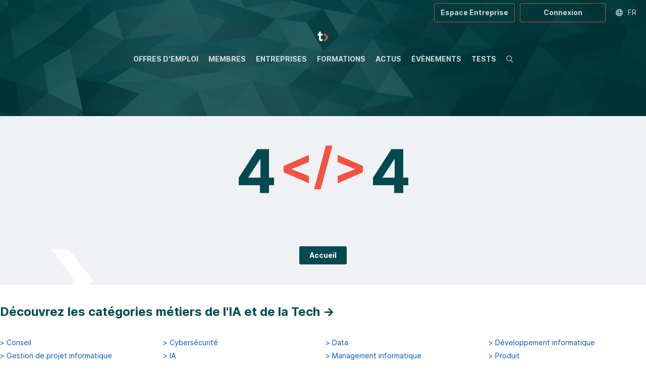

--- FILE ---
content_type: text/html; charset=utf-8
request_url: https://recruteur.carrevolutis.com/fr/sso
body_size: 28239
content:
<!DOCTYPE html><html lang="fr"><head><meta charSet="utf-8"/><meta name="viewport" content="width=device-width,initial-scale=1,viewport-fit=cover"/><meta name="next-head-count" content="2"/><link rel="apple-touch-icon" sizes="180x180" href="/favicon/apple-touch-icon.png"/><link rel="icon" type="image/png" sizes="32x32" href="/favicon/favicon-32x32.png"/><link rel="icon" type="image/png" sizes="16x16" href="/favicon/favicon-16x16.png"/><link rel="manifest" href="/favicon/site.webmanifest"/><link rel="mask-icon" href="/favicon/safari-pinned-tab.svg" color="#5bbad5"/><link rel="shortcut icon" href="/favicon/favicon.ico"/><meta name="msapplication-TileColor" content="#da532c"/><meta name="msapplication-config" content="/favicon/browserconfig.xml"/><meta name="theme-color" content="#10195B"/><script async="" src="https://www.googletagmanager.com/gtag/js?id=G-7ZBE85XZ49"></script><script>
                                  window.dataLayer = window.dataLayer || [];
                                  function gtag(){dataLayer.push(arguments);}
                                  gtag('js', new Date());
                                  
                                    gtag('config', 'G-7ZBE85XZ49');

                                          </script><link rel="preload" href="/_next/static/css/335552423387366c.css" as="style"/><link rel="stylesheet" href="/_next/static/css/335552423387366c.css" data-n-g=""/><noscript data-n-css=""></noscript><script defer="" nomodule="" src="/_next/static/chunks/polyfills-c67a75d1b6f99dc8.js"></script><script src="/_next/static/chunks/webpack-304c5b8216832a99.js" defer=""></script><script src="/_next/static/chunks/framework-3b2400bd777395d9.js" defer=""></script><script src="/_next/static/chunks/main-9608611b193b14ae.js" defer=""></script><script src="/_next/static/chunks/pages/_app-6afbe2f319280739.js" defer=""></script><script src="/_next/static/chunks/pages/sso-8baca1b03a426dd5.js" defer=""></script><script src="/_next/static/58nsN7HjV4OsJ1Fvn3YNr/_buildManifest.js" defer=""></script><script src="/_next/static/58nsN7HjV4OsJ1Fvn3YNr/_ssgManifest.js" defer=""></script><style data-styled="" data-styled-version="5.3.10"></style></head><body><div id="__next">coucou <div class="Toastify"></div></div><div id="popover"></div><div id="modal"></div><script id="__NEXT_DATA__" type="application/json">{"props":{"isServer":true,"initialState":{"pageSignup":{"step":1,"notvalid":false},"pagePassRecover":{"step":"initial","email":""},"pagesSettings":{"editedProfile":false,"editedPassword":false,"accessAdded":false,"accessRemoved":false,"editedCampany":false},"auth":{"ctoken":"eyJ0eXAiOiJKV1QiLCJhbGciOiJSUzI1NiJ9.[base64].[base64]","token":null,"refreshToken":null,"userSite":null,"urlAdmin":null},"errors":{"messages":[],"messagesPage":[]},"loading":[],"core":{"marques":[]},"messagerie":{"conversations":[],"messages":[],"totalMessages":0,"contacts":[],"totalContacts":0,"nbUnreadConversations":0}},"initialProps":{"pageProps":{"namespacesRequired":["common"]}},"__lang":"fr","__namespaces":{"global":{"actu":{"create-article":{"about-article":"A propos de l’article","add-article":"Ajouter un article","add-cover":"Ajouter une photo de couverture","add-embed":"Ajouter l'embed d'un podcast qui apparaîtra dans l’article","add-podcast":"Ajouter un podcast","add-video":"Ajouter une vidéo externe qui apparaîtra dans l’article","article-content":"Contenu de l’article","article-title":"Titre de l’article","articles_one":"Article","articles_other":"Articles","back-to-edition":"Retour à l’édition","choose-brand":"Choix des marques où publier","content-type":"Type de contenu","create-article":"Création d'un article","description":"Description","edit-article":"Edition d'un article","embed":"Embed","highlighted-podcast":"Podcast mis en avant","highlighted-video":"Vidéo mis en avant","job-placeholder":"Métier...","podcast":"Podcast","podcast-code":"Code embed du podcast","podcast-title":"Titre du podcast","portrait":"Portrait","preview-title":"Prévisualisation de l’article","publish-and-close":"Publier et fermer","publish-article":"Publier l’article","publish-now-or-later":"Choississez de publier l’article maintenant ou plus tard","save-and-close":"Enregistrer et fermer","select-brands":"Sélectionnez la ou les marques de publication de l’article","show-3-articles-max":"Mettre en avant \u003cbold\u003e3 articles max.\u003c/bold\u003e","video":"Vidéo","video-link":"Lien de la vidéo"},"display-all-articles":"Afficher tous les articles","go-back-to-edit":"Retour à l'édition","latest-news":"Dernières actualités","listing":{"access-rights":"Droits d'accès","article-title":"Titre de l'article","brands-choice":"Choix des marques","confirm-transfer":"Confirmez-vous vouloir transférer vos droits de propriété au compte de ","create-article":"Créer un article","created-the":"Créé le","delete-articles_one":"Supprimer l'article ?","delete-articles_other":"Supprimer les {{count}} articles ?","denie":"Refusé","draft-article":"Articles brouillons","highlight":"Mis en avant","not-pushed-article":"Votre article \u003cbold\u003e{{title}}\u003c/bold\u003e n’a pas encore été pushé","offer-criteria":"Critères de l’annonce","profesionnal-situation_one":"Situation professionnelle","profesionnal-situation_other":"Situations professionnelles","profiles-wanted":"Profils recherchés","publication-articles_one":"Publication de l'article","publication-articles_other":"Publication des articles","published-article":"articles publiés","push-article":"Pusher l'article","pushed-article":"Articles pushés","retrieving-articles":"Récupération des articles","search-placeholder":"Nom de l'auteur, actu, entreprise...","selected-articles":"Articles sélectionnés","setup-push":"Configurer le push","transfer-rights":"Transférer mes droits propriétaire","unpublish-article":"Articles dépubliés","unpushed-article":"Articles non pushés","you-cant-modify":"Vous ne pouvez modifier ce type de contenu","you-want-to-transfer-rights":"Transférer les droits de propriété","your-modification-will-not-apply":"Les modifications que vous allez effectuer ne s'appliqueront pas au contenu de type Portrait"},"new-comment-notification":"Vous avez un nouveau commentaire sur l'article \u003cbold\u003e{{article_title}}\u003c/bold\u003e","preview-article":"Prévisualisation de l'article","publish-article":"Publier un article","published-new-article":"a publié un nouvel article","push":"push","search-article":"Rechercher un article","sidebar":{"create-news":"Créer une actualité","display-news":"Afficher les actualités","news_one":"Actualité","news_other":"Actualités"},"subscribers-are-waiting":"Vous n’avez pas publié d’article depuis un moment, vos abonnés vous attendent !","view-article":"Voir l'article"},"audience":{"confirm":{"title":"Confirmation d'envoi"}},"candidature":{"account-manager":"Gestionnaire de compte","application-to-sort":"Candidature à trier","applied-on":"a postulé le","block":{"candidature_one":"candidature","candidature_other":"candidatures","display-candidature":"Afficher les candidatures","new_one":"nouvelle","new_other":"nouvelles"},"chased":"Chassés","confirm-delete-note":"Voulez-vous supprimer cette note ?","continue-the-process":"Candidats qui souhaitent poursuivre le process","delete-note":"Supprimer cette note ?","excused-absences":"Absences excusées","expired":"Candidature expirée","interests":"Intérêts","profil":"profil","received-applications":"Candidatures reçues","recruted":"Recrutés","refuse-without-message":"Refuser sans envoyer de message","refused-candidates_one":"Refuser {{count}} candidat ?","refused-candidates_other":"Refuser {{count}} candidats ?","reject-application":"Refuser la candidature","retrieving-candidate":"Récupération des candidats","select-manager":"Sélectionnez un gestionnaire","selected-applications":"Candidatures sélectionnées","selected-candidates":"Nombre de candidats sélectionnés","selected-or-hunted-candidates":"Candidatures sélectionnées ou profils chassés","send-refusal-message":"Envoyer le message de refus","summary":"Résumé","to-process":"à traiter","you-can-modify-before-refuse":"Vous pouvez modifier le mail de refus avant de l’envoyer.","you-get-refused":"\u003cp\u003eMalheureusement, votre candidature n’a pas été retenue pour l’offre \u003cstrong\u003e\"{{title}}\"\u003c/strong\u003e chez \u003cstrong\u003e{{name}}\u003c/strong\u003e.\u003c/p\u003e\u003cp\u003eBon courage dans la poursuite de vos recherches !\u003c/p\u003e"},"chatlive":{"ask-add-new-operator":"Demande d’ajout d’un nouvel intervenant","chat-history":"Historique du chat","chatlive":"Chat Live","chatlive-done":"Le Chat Live est terminé","chatlive-event_one":"{{count}} Evènement Chat Live","chatlive-event_other":"{{count}} Evènements Chat Live","chatlive-in-progress":"Le Chat Live est en cours","conversations":"Conversations","customer-success-manager":"Votre Customer Success Manager référent va vous contacter rapidement pour la demande d’ajout d’un nouvel intervenant.","event-chatlive":"évènement chat live","join-chat":"Rejoindre le chat","message":"message","message-successfully-sent":"Votre message à bien été envoyé","request-has-been-processed":"Votre demande a bien été prise en compte","request-new-operator":"Demander un nouvel intervenant","retrieving-operators":"Récupération des intervenants","send-request":"Envoyer la demande"},"comments":{"confirm-delete":"Voulez-vous supprimer ce commentaire ?","delete":"Supprimer ce commentaire ?"},"common":{"accept":"accepter","accepted-format":"Formats acceptés : jpg, png, gif, max 2Mo","account":"Compte","account-pending-validation":"Un conseiller Carrévolutis vous contactera au plus vite afin de valider votre compte {{type}}.","actions":"Actions","activated":"Activé","activity":"Activité","activity-type":{"cinema":"Cinéma","cooking":"Cuisine","music":"Musique","other":"Autre","reading":"Lecture","sport":"Sports","travel":"Voyage","video-games":"Jeux vidéos"},"add":"Ajouter","add-a-user":"Ajouter un utilisateur","add-picture":"Ajouter une image","add-user":"Ajouter l'utilisateur","added":"ajouté","additional_one":"+{{count}} autre","additional_other":"+{{count}} autres","admin":"Administrateur","admin-account":"Compte administrateur","adress-placeholder":"Ville, région ou pays","ads":"Publicité","affected-people":"personnes touchées","affiliated-jobs":"Métiers affiliés","affiliated-offers":"Offres affiliés","all-brands":"Toutes les marques","and":"et","answers":"réponses","answers-to-questions":"Réponses aux questions","answers_0":"Aucune réponse","answers_one":"{{count}} réponse","answers_other":"{{count}} réponses","approach-type":{"ad-visitors":"Visiteur annonce","all":"Tous","page-visitors":"Visiteur page","program":"Programme","sub-page":"Abonné page"},"archive":"Archiver","archived-user":"Supprimer l’utilisateur","area-localisation":"Rayon de localisation de","ask-question":"Poser une question","assign":"Attribuer","at":"au","at-the-end-of":"Au bout de","audience":"Audience","average-age":"âge moyen","bac":"BAC","bac+2":"BAC+2","bac+3":"BAC+3","bac+4":"BAC+4","bac+5":"BAC+5","back":"Retour","beginner":"debutant","best-job":"métier phare","bnp-overlay":"BNP Paribas recrute ses prochains Développeurs FullStack","brand":"marque","brand-selection-tooltip-disclaimer":"Vous pouvez sélectionner uniquement les marques où vous possédez une page","browse":"Parcourir","button-title":"Titre du bouton","button_one":"bouton","button_other":"boutons","by":"par","calendar":"Calendrier","campus":"campus","carrevolutis-team":"Equipe Carrévolutis","category-formation":{"admission-manager":"Responsable admission","corporate-relation":"Relation entreprise","marketing-service":"Service marketing","teacher":"Enseignant"},"category-recruiter":{"community-management":"Community management","employer-brand":"Marque employeur","extern-communication":"Communication externe","general-management":"Direction générale","marketing":"Marketing","recruitment":"Recrutement","referencing":"Référencement","rh":"RH","tech":"Pôle Tech"},"category_one":"Catégorie","category_other":"Catégories","city":"ville","civility":{"mrs":"Madame","sir":"Monsieur"},"close":"Fermer","collaborator_one":"collaborateur","collaborator_other":"collaborateurs","comments_one":"commentaire","comments_other":"commentaires","configure":"Configurer","confirm":"Confirmer","confirm-publish-article-text":"Votre article \u003cbold\u003e“{{title}}”\u003c/bold\u003e a bien été publié","confirm-publish-article-title":"Votre article a bien été publié","confirm-publish-event-text":"Votre évènement \u003cbold\u003e“{{title}}”\u003c/bold\u003e a bien été publié","confirm-publish-event-title":"Votre évènement a bien été publié","confirm-publish-offer-text":"Votre offre \u003cbold\u003e“{{title}}”\u003c/bold\u003e a bien été publiée","confirm-publish-offer-title":"Votre offre a bien été publiée","confirm-publish-test-text":"Votre test \u003cbold\u003e“{{title}}”\u003c/bold\u003e a bien été publiée","confirm-publish-test-title":"Votre test a bien été publiée","confirmation":"Confirmation","confirmed_one":"Confirmé","confirmed_other":"Confirmés","contact":"Contact","contact-commercial":"Veuillez contacter votre référent commercial","contact-expert":"Contactez votre expert","contact-us":"Contactez-nous","contacter":"Contacter","contract":"contrat","corresponding-account_one":"{{count}} compte correspondant","corresponding-account_other":"{{count}} comptes correspondants","cover-picture":"Photo de couverture","create-test":"Créer un test","create-users_one":"{{count}} utilisateur créé","create-users_other":"{{count}} utilisateur créés","created-by":"Créé par","created-the":"crée le","creation-year":"Année de création","date":"date","day":"jour","days":"jours","days-ago_one":"il y a {{count}} jour","days-ago_other":"il y a {{count}} jours","delete":"Supprimer","delete-user":"Supprimer l'utilisateur","deleted-notification":"Notification supprimé","desktop":"Desktop","directly":"Directement","discover":"Découvrir","display":"Afficher","display-more":"Afficher plus","distribution-by-experience-level":"Répartition par niveau d’expérience","distribution-by-status":"Répartition par statut","distribution-by-study-level":"Répartition par niveau d’étude","download":"Télécharger","download-export":"Téléchargez votre export","duplicate":"Dupliquer","duration":"durée","edit-user":"Editer l'utilisateur","education-level":"Niveau d'étude","email":"Adresse email","end":"Fin","end-date":"Date de fin","end-hour":"Heure de fin","enterprise":"entreprise","establishement-type":{"bts":"BTS","commercial-school":"Ecole de commerce","digital-school":"Ecole digitale","engineering-school":"Ecole d'ingénieur","formation-continue":"Centre de formationa continue","iae":"IAE","iep":"IEP","it-school":"Ecole d'informatique","iut":"IUT","numeric-school":"Ecole Numérique","specialized":"Ecole Spécialisée","university":"Université"},"event":"Evénement","excel-file":"Fichier Excel","experience-level":"Niveau d'expérience","experiences":"expériences","expiration":"Expiration","external-link":"Lien externe","filter-by":"Filtrer par","filters":{"active-filter_one":"{{count}} filtre activé","active-filter_other":"{{count}} filtre activés","all":"Toutes","related-brand":"Marque liée","results_one":"{{count}} résultat","results_other":"{{count}} résultats"},"financial":"financière","find-us":"Nous retrouver","follow":"Suivre","followed":"Suivi","formation":"formation","formation-type":{"alternate":"Alternance","continue":"Continue","e-learning":"E-learning","initial":"Initiale"},"from":"de","from-today":"D'aujourd'hui","from-tomorrow":"De demain","generation-in-progress":"Generation en cours","hour":"heure","hours":"heures","hours-ago_one":"il y a {{count}} heure","hours-ago_other":"il y a {{count}} heures","image":"Image","in":"chez","informations":"informations","interested":"Interessé","interface-language":"Langue de l'interface","interface-language-placeholder":"Sélectionnez la langue de l'interface","invisible":"Invisible","javascript-dev":"Développeur Javascript","job-offer":"Offre d'emploi","job_one":"métier","job_other":"métiers","jobs":"Métiers","just-now":"A l'instant","key-data":"Chiffres clés","keys-words":"Mots clés","language-level":{"advanced":"Avancé","basics":"Notions","bilingual":"Bilingue","current":"Courant","intermediate":"Intermédiaire","native":"Langue maternelle"},"last-connection-on":"Dernière connexion le","last-consultation":"Dernière consultation","last-message-sent-on":"Dernier message envoyé le","lead":"Leads","less":"moins","level":{"advanced":"Avancé","beginner":"Débutant","expert":"Expert","intermediate":"Intermédiaire"},"link":"lien","listening-market":"Ecoute du marché","localisation":"localisation","location-placeholder":"Ville, département","lorem-ipsum":"Lorem, ipsum dolor sit amet consectetur adipisicing elit. Porro ullam repellat quod, placeat inventore cupiditate suscipit cumque voluptates fugiat, rem nam natus ad, mollitia sit beatae? Quisquam, dicta voluptate? Rerum?","mail_one":"mail","mail_other":"mails","managers":"gestionnaires","max-jobs":"Métiers ({{count}} max)","media":"Média","member":"membre","minutes":"minutes","minutes-ago_one":"il y a {{count}} minute","minutes-ago_other":"il y a {{count}} minutes","missing_one":"Absent","missing_other":"Absents","mobile":"Mobile","modified":"modifié","modify":"Modifier","modify-picture":"Modifier l'image","modify-status":"Modifier les statuts","modify-user":"Modifier l’utilisateur","month":"mois","more":"plus","my-contact":"Mes contacts","my-notifications":"Mes notifications","name":"Nom","name-firstname":"Nom, prénom du candidat","name-placeholder":"Nom, prénom","nb-salaries":{"250-more":"250 salariés et plus","50-250":"Entre 50 et 250 salariés","\u003c50":"\u003c 50 salariés"},"need-help":"Besoin d'aide ?","never":"Jamais","new-notification":"Vous avez \u003cbold\u003e{{count}} nouvelles notifications\u003c/bold\u003e","new_one":"nouveau","new_other":"nouveaux","newsletter":"Newsletter","next":"Suivant","no":"non","no-access-right":"Pas de droit d’accès","no-account-result":"Aucun compte ne correspond à votre recherche","no-connection":"Aucune connexion","no-enough-credits":"Vous n'avez pas assez de crédits","no-message-sent":"Aucun message envoyé","no-one":"aucun","no-result":"Aucun résultat","not-interested":"Pas interessé","notes":"Notes","nothing":"Aucun","number-of-annotations":"Nombre d’annotations","number-of-campuses":"Nombre de campus","number-of-collaborators":"nombre de collaborateurs","number-of-interests":"Nombre d’intérêts envoyés","number-of-programs":"Nombre de programmes","object":"Objet","on":"sur","or":"ou","other":"autres","owner":"Propriétaire","page-formation":"Page formation","parity":"parité","participants":"participants","pdf-file":"Fichier PDF","performed-on":"effectué le","picture":"Photo","present_one":"Présent","present_other":"Présents","preview":"Prévisualiser","previous":"Précédent","price":"prix","private":"privée","profesionnal-situation_one":"Situation professionnelle","profesionnal-situation_other":"Situations professionnelles","profile-updated-on":"Profil mis à jour le","profils-concerned_one":"Profil touché","profils-concerned_other":"Profils touchés","program":"Programmer","programs":"programmes","public":"public","publish":"Publier","push":"Pusher","push-in-progress":"Push en cours","push-title":"Push","question_one":"{{count}} question","question_other":"{{count}} questions","realized-on":"réalisé le","registered-less-than":"Inscrit depuis moins de","remaining-credits_push_one":"{{count}} crédit push restant","remaining-credits_push_other":"{{count}} crédits push restants","remove":"Retirer","report":"Signaler","report-already-exist":"Votre signalement existe déjà.","report-error":"Votre demande n'a pu aboutir, veuillez réessayer, après avoir actualisé votre page. Si cela persiste, informez votre contact commercial.","report-info":"Votre signalement a bien été pris en compte.","required-lvl":"Niveau requis","reset":"Réinitialiser","reset-filters":"Réinitialiser les filtres","retrieving-info":"Récupération des informations","retrieving-tests":"Récupération des tests...","revenue":"chiffre d'affaires","role":"Rôle","rotation":"Rotation","sales":"sales","save":"Enregistrer","save-in-progress":"Enregistrement en cours","save-search":"Sauvegarder la recherche","saving":"Sauvegarde...","school":"Ecole","search-a-user":"Rechercher un utilisateur","see-the":"vu le","select":"Sélectionner","select-school":"Sélectionnez des écoles","send-by":"Envoyé par","service":"service","share":"Partager","show-more":"Montrer plus","situation":"Situation","social-network":"Réseaux sociaux","society-type":{"groupe":"Grand Groupe","pme":"PME","startup":"Startup"},"soon":"Prochainement","speakers":"Intervenants","start":"Début","start-hour":"Heure de début","starting-at":"A partir de","starting-date":"Date de début","starting-from":"du","statistics":"Statistiques","status":{"draft":"Brouillon (Hors-ligne)","offline":"Hors-ligne","online":"En ligne","programmed":"Programmé","waiting-validation":"En attente de validation"},"stop-display-window":"Ne plus afficher cette fenêtre","student-interests":{"master":"Master Spé","pro-formation":"Formation professionnelle"},"study":"Etude","study-type":{"bachelor":"Bachelor","bts":"BTS","but":"BUT","certification":"Certification","diploma-course":"Formation diplômante","doctorat":"Doctorat","dut":"DUT","executive-master":"Executive Master","executive-mba":"Executive MBA","licence":"Licence","master":"Master","master-science":"Master of Science","mastere":"Mastère","mba":"MBA","pro-licence":"Licence professionnelle","specialized-management":"Management Spécialisé","specialized-master":"Master spécialisé","short-course":"Programme court"},"success":"Succès","suggest":"Proposer","suppression":"Suppression","team-size":{"10-20":"Entre 10 et 20 personnes","20-50":"Entre 20 et 50 personnes","5-10":"Entre 5 et 10 personnes","50-100":"Entre 50 et 100 personnes","\u003c5":"\u003c 5 personnes","\u003e100":"\u003e 100 personnes"},"tech":"Tech","test":"Test","tests_0":"Aucun test","tests_one":"{{count}} test","tests_other":"{{count}} tests","text":"texte","the":"le","time":{"days_one":"jour","days_other":"jours","hours_one":"heure","hours_other":"heures","minutes_one":"minute","minutes_other":"minutes","months":"mois","seconds_one":"seconde","seconds_other":"secondes","years_one":"an","years_other":"ans"},"time-unit":{"day":"J","hour":"H","minute":"M"},"title":"titre","to":"à","today":"aujourd'hui","tomorrow":"Demain","tomorrow-from":"Demain de","total":"total","trainer_one":"Formateur","trainer_other":"Formateurs","type_one":"Type","type_other":"Types","unarchived":"Désarchivé","undefined":"Non défini","unlock":"Débloquer","unlocking":"Déblocage","until":"jusqu'à","url-format":"Merci d'indiquez un format URL valide","validated":"Validés","verify":"Vérifier","view-stat":"Voir mes statistiques","views_one":"vue","views_other":"vues","warning-disclaimer":"Attention, cette action est irrévocable.","web-site":"Site web","within-radius":"Dans un rayon de","worldwide-presence":"présence mondiale","xp":{"experimented":"Expérimenté (+ de 3 ans)","expert":"Expert 8 ans et + ","junior":"Junior (- de 3 ans)","young":"Jeune diplômé"},"xp-level":{"1-to-3-years":"Entre 1 et 3 ans","3-to-8-years":"Entre 3 et 8 ans","8-and-more-years":"8 ans et plus","less-1-year":"Moins d'un an"},"year":"an","years":"année","yes":"oui","yesterday":"hier","yesterday-at":"Hier à","zoom":"Zoom"},"contract-type":{"ALTERNANCE":"alternance","CDD":"CDD","CDI":"CDI","INDEPENDANT":"indépendant","INTERIM":"intérim","STAGE":"stage","VIE":"VIE"},"credit":{"buy-credits":"Acheter des crédits","collaborator-consumption":"Consommation de crédit par collaborateur","company-consumed":"Votre entreprise a consommé","credits":"crédits","global-consumption":"Consommation globale","profiltheque-credit":"crédit Profilthèque","remaining-credits":"Crédits restants","spended-credits":"Nombre total de crédits dépensé","total-credits":"crédits au total","unit":{"day":"1J","month":"1M","week":"1S","year":"1A"},"you-used":"Vous avez consommé"},"dashboard":{"block":{"change":"Modifier mon tableau de bord","in-a-few-minutes":"en quelques minutes","my-dashboard":"Mon tableau de bord","save-changes":"Enregistrer les modifications"},"display":"Masquer","hello":"Bonjour","hide":"Afficher","live-activity":"Activité en direct","live-usage":"l’activité en direct"},"event":{"about-notif":"Où en êtes vous ?","absent-excused":"Absents excusés","accept-or-decline-participation":"Autorisez ou refusez à vos collaborateur de participer à l'évènement.","acces-event-statistic":"Accédez aux statistiques de votre évènement","add-3-events-max":"Ajouter \u003cbold\u003e3 évènements max.\u003c/bold\u003e","add-collaborator":"Ajoutez des collaborateurs afin qu’ils puissent participer à l'évènement.","add-comment":"Ajouter le commentaire","add-event":{"about-event":"A propos de l'évènement","add":"Ajouter un évènement","add-cover":"Ajouter une photo de couverture","content":"Contenu","create-event":"Création d'un évènement","description":"Description","display-on":"Afficher sur {{marque}}","event-address":"Adresse de l'évènement","event-title":"Titre de l'évènement","give-access-contact":"Donner la possibilité aux membres de vous contacter pour en savoir plus sur l'évènement","multi":"Multidiffusion","publish-event":"Publier l’évènement","publish-now-or-later":"Choisissez de publier l’évènement maintenant ou plus tard","select-brands":"Sélectionnez la ou les marques de publication de l’évènement"},"add-profiles":"Ajouter des profils","annoted":"annoté","annoted-by":"Annoté par ","appreciated-by-candidates":"Ce que les candidats ont apprécié lors de l’évènement","attendance-rate":"Taux de présence","authorized-access":"accès autorisés","back-to-selected-candidates":"Retour aux candidats sélectionnés","bilan":"Bilan de l’évènement","block":{"all-events":"Voir tous les évènements","create-event":"Créer un évènement","display-event":"Afficher les évènements","event_one":"évènement","event_other":"évènements","exclusive":"exclusif","mutualised":"mutualisé","next-event":"Mon prochain évènement","next_one":"prochain","next_other":"prochains","organize-event":"Organisez votre évènement de recrutement","today":"Aujourd'hui à","tomorrow":"Demain à"},"campaign-range":"Portée de la campagne de communication","cancel-refusal":"Annuler le refus","cancel-validation":"Annuler la validation","candidate-management":"Gestion candidat","candidate-name":"Nom du candidat","candidate-process-management":"Gestion des candidats en process","candidates":"Candidats","candidates-did-not-answer":"ce candidat n'a pas répondu à cette question","candidates-present":"Candidats présents","categories":"Catégories","change-view":"Changez votre vue","check-infos":"Informations importantes concernant votre événement \u003cbold\u003e{{title}}\u003c/bold\u003e du \u003cbold\u003e{{date}}\u003c/bold\u003e","choosed-category":"catégories choisies","choosed-category-by-member":"Catégories choisies par le membre","choosed-contract":"contrats choisis","choosed-contract-by-member":"Contrats choisis par le membre","collaborator-edition":"Edition d’un collaborateur","collaborator-participated-event":"Vos collaborateurs ayant participé à l'évènement.","contact-organizer":"Contacter l'organisateur","contact-your-organiser":"Contacter votre organisateur référent","contacted-on":"Contacté le","continue-process":"Continuer le process","contracts":"Contrats","create-collaborator-account":"Création d’un compte collaborateur","create-new-access":"Créer un nouvel accès","detected-changes":"Changements détectés","did-you-recruit":"Avez-vous recruté ?","display-all-events":"Afficher tous les évènements","display-answers":"Afficher les {{count}} réponses","display-refused-candidates":"Afficher les candidats refusés","download-pdf-profil_one":"Télécharger le profil en PDF","download-pdf-profil_other":"Télécharger les profils en PDF","download-zip-profil":"Télécharger les profils en ZIP","edit-event":"Edition d'un évènement","edit-interest-message":"Editer le message d’intérêt","ended":"Terminé","event":"Evènement","event-access":"Accès à l’évènement","event-and-chat-live":"Evénements et chats live","event-average":"Moyenne de l’évènement","event-download-all-badges":"Télécharger les badges","event-download-badge":"Télécharger le badge","event-download-my-badge":"Télécharger mon badge","event-in-progress":"Evènement en cours","event-profiles":"Renseignez vos profils présents à la soirée","event-start-in":"l’évènement commence dans","event-starting-in":" L’évènement \u003cbold\u003e{{title}}\u003c/bold\u003e du \u003cbold\u003e{{date}}\u003c/bold\u003e commence dans une heure !","event-statistics-availability":"Les statistiques de votre évènement seront accessibles une fois celui-ci terminé.","events":"Evénements","exclusif-event":{"benefit-support":"Bénéficiez d'un accompagnement par notre \u003cbold\u003eexpert du recrutement\u003c/bold\u003e","contact-commercial":"Contactez votre commercial référent","develop-brand":"\u003cbold\u003eDéveloppez votre marque\u003c/bold\u003e employeur grâce à la portée de l'évènement","event-text":"Avez-vous pensé à organiser votre prochain évènement de recrutement sur mesure ?","exclusif-event":"Évènement exclusif","hire-talent":"Recrutez vos \u003cbold\u003efuturs talents\u003c/bold\u003e de notre communauté","meet-profils":"Rencontrez les \u003cbold\u003eprofils sélectionnés\u003c/bold\u003e selon vos critères"},"excused-absence":"Absence excusée","experimented":"Expérimenté","export":"Exporter","export-profiles":"Exporter les profils","fill-recruited-profiles":"Renseignez vos profils recrutés","find-all-participants":"Retrouvez tous les participants à l’évènement","finished":"évènement terminé","generation-in-progress":"Génération en cours","global-statistic_one":"Statistique","global-statistic_other":"Statistiques","havent-created-for-a-while":"Vous n’avez pas créé d’évènement depuis un moment","hide-refused-candidates":"Masquer les candidats refusés","highlighted-event-offers":"Ajouter vos annonces qui seront mis en avant pour l'évènement","id-candidature":"ID Candidature","informatique-language":"langage informatique","interest-not-sent":"L'intérêt n'a pas pu être envoyé","interested-member":"membres intéressés","junior":"Junior","last-enterprise":"dernière entreprise","listing":{"associated-brands":"Marques associés","date":"Date de l'évènement","delete-event_one":"Supprimer l'évènement","delete-event_other":"Supprimer les {{count}} évènements","events_one":"{{count}} Évènement","events_other":"{{count}} Évènements","interested":"Nombre d'intéressés","name":"Nom de l'évènement","online":"Online","publish-events_one":"Publication de l'évènement","publish-events_other":"Publication des {{count}} évènements","retrieve-events":"Récupération des évènements","selected-events":"Évènements sélectionnés","visite":"Nombre de visite"},"live":"En cours","manage-candidate":"Accéder à la gestion des candidats","manage-missing-candidates":"Gérer les candidats absents","manage-my-candidates":"Gérer mes candidats","manage-present-candidates":"Gérer mes candidats présents","manage-recruited-candidates":"Gérer mes candidats recrutés","maximun-messages":"Vous pouvez contacter jusqu’à {{count}} candidats par message privé","message-sent-the":"Message envoyé le","message-sent_one":"Message envoyé","message-sent_other":"Messages envoyés","missing-candidates":"Candidats absents","modify-steps":"Modifier les étapes","mofidy-interest":"Modifier l’intérêt","mutualised-event":{"event_one":"{{count}} évènement","event_other":"{{count}} évènements","exclusif-event_one":"{{count}} évènement exclusif","exclusif-event_other":"{{count}} évènements exclusifs","incoming":"à venir","management":"Gestion","mutualised-event":"Évènement mutualisé","mutualised-event_one":"{{count}} évènement mutualisé","mutualised-event_other":"{{count}} évènements mutualisés","no-event":"Aucun évènement","past":"passés","placeholder":"Titre de l'évènement, entreprise, date, lieu...","placeholder-mutua":"Titre de l'évènement \u0026 contenu"},"my-event":"Mon évènement","new-annotation":"\u003cbold\u003e{{admin_fullname}}\u003c/bold\u003e vous a précisé une information sur le profil de \u003cbold\u003e{{user_fullname}}\u003c/bold\u003e, pour l'évènement \u003cbold\u003e{{event_title}}\u003c/bold\u003e","new-candidate":"Nous avons sélectionné de nouveaux candidats pour l'évènement","next-event":"Prochain évènement","no-collaborator":"Vous n’avez aucun collaborateur","no-participation":"n'a participé à \u003cbold\u003eaucun évènement\u003c/bold\u003e","not-pushed-event":"Votre évènement \u003cbold\u003e{{title}}\u003c/bold\u003e n’a pas encore été pushé","not-selected":"Non sélectionnés","number-of-profiles-viewed":"Nombre de profils vues","number-of-views":"Nombre de vues total","ongoing-event":"évènement en cours","online-event":"Évènement online","only-interacted-profiles":"Uniquement les profils avec lesquels vous avez interagi","only-validated-profiles":"Uniquement les profils validés","organiser":"Organisateur","organizer":"L’organisateur","participate":"Participer à l'évènement","participation":"à participé à \u003cbold\u003e{{nbEvents}} évènements\u003c/bold\u003e","participed-events":"Les évènements auxquels a participé ","practical-info":"Informations pratiques","pre-selected":"Présélectionnés","preselected-candidates":"Nombre de candidats présélectionnés","preselected-number":"Nombre de présélectionné","presence":"Présence","present":"Présents à l'évènement","present-profiles":"Profils présents à l'évènement","presentation":"Présentation","presente":"présente","presents":"Présents","private-message-sent":"Messages privés envoyés","process-in-progress":"Process en cours","profil-validation":"Validation du profil","published-event":"évènements publiés","published-new-event":"a publié un nouvel évènement","push-event":"Pusher l'évènement","recruited":"Recruté","recruited-candidates":"Candidats recrutés","recruiter-management":"Gestion Recruteur","refused_one":"Refusé","refused_other":"Refusés","restore-default-content":"Rétablir contenu par défault","search-event":"Rechercher un évènement","search-in-name-and-function":"Rechercher dans le nom et la fonction uniquement","search-in-function":"Rechercher dans la fonction uniquement","searched-profiles":"Profils recherchés","see-candidates":"Voir les candidats","seen_one":"vu","seen_other":"vus","select-all-unselect":"Tout sélectionner / désélectionner","selected-before":"candidats sélectionnés avant l’évènement","selected-by":"Sélectionné par ","selected-candidates":"Candidats sélectionnés","selected_one":"Sélectionné","selected_other":"Sélectionnés","selection-date":"Date de sélection","send-interest":"Envoyer un intérêt","sending":"Envoi","sent-interests":"Intérêts envoyés","sent-on":"Envoyé le","sidebar":{"events":"Évènements","exclusif-events":"Évènements Carrevolutis","exclusif-mutu-events":"Évènements Carrevolutis","mutualized-events":"Évènements Carrevolutis","other-events":"Autres évènements"},"statistic":"Statistiques détaillées de votre entreprise","suggest-an-event":"Proposer un évènement","suggest-an-event-to-candidates":"Proposer un évènement à ce(s) candidat(s)","target":"target","to-process":"A traiter","total-selected":"Candidats sélectionnés au total","transfer-profile":"Transférer le profil","unanswered-messages":"Messages non répondus","unread-messages":"Messages non lus","upcoming-event":"évènement à venir","update-failed":"Erreur lors de la mise à jour","updated-participants":"Participants mis à jour","validate":"Validé","validation-date":"Date de validation","valide-changes":"Valider les changements","view-event":"Visualiser l’évènement","view-events":"Voir les évènements","visitors":"Visiteurs","visitors-event":"Visiteurs sur l'évènement","vivier":"Vivier","which-profile-hiring":"Quel(s) type(s) de profils souhaitez-vous recruter ?","which-type-of-profile":" Dites-nous quel(s) type(s) de profils vous souhaiteriez rencontrer durant l'évènement. Les membres pourront également connaitre vos besoins via la page de l'évènement.","write-comment":"Ecrire un commentaire"},"form":{"address":"Adresse","address-placeholder":"Adresse du lieu de travail","apply":"Appliquer","cancel":"Annuler","choose":"Choisissez","confirm-delete":"Confirmez-vous vouloir supprimer le compte de ","confirm-password":"Confirmer le mot de passe","connection":"Connexion","delete-user-account":"Supprimer le compte de l'utilisateur ?","delete-user-effectued":"Suppression de l'utilisateur effectué","duration":"Durée : \u003cbold\u003e {{number}} minutes \u003c/bold\u003e","email":"Adresse e-mail","errors-handler":{"address-error":"Aucune adresse ne correspond","address-required":"Le champ adresse est obligatoire","email-already-in-use":"Cet email est déjà enregistré","error-happend":"Une erreur est survenue","file-size":"Erreur, poids du fichier maximum 2 Mo.","file-too-large":"Erreur, fichier trop volumineux.","generation-failed":"Nous n'avons pas pu généré votre fichier, veuillez réessayer ultérieurement","invalid-email":"L'e-mail ci-dessus n'est pas valide","link-error":"Attention, ce lien n’est pas reconnu","mandatory":"Obligatoire","no-available-options":"Aucune option disponible","no-corresponding-options":"Aucune option ne correspond","optional":"facultatif","password-format":"Le mot de passe doit respecter les conditions suivantes :","phone-number":"Numéro de téléphone invalide","too-many-characters":"Nombre de caractères trop importants (max {{max}} caractères)"},"firstname":"Prénom","function":"Fonction","lastname":"Nom","login-page":{"forgotten-password":"Vous l’avez oublié ?"},"modification-success":"Les modifications ont bien été prise en compte","next-step":"Etape suivante","password":"Mot de passe","phone":"Téléphone","phone-number":"Numéro de téléphone","press-to-valid":"Pressez entrer pour valider votre choix","previous-step":"Etape précédente","request-refused":"Demande refusée","request-valided":"Demande validée","save-and-close":"Enregistrer et fermer","select-category":"Sélectionnez une catégorie","send":"Envoyer","signup-confirmation":"Votre demande de création de compte {{type}} est prise en compte.","signup-page":{"business-branch":"Secteur d'activité","business-branch-placeholder":"Secteur d'activité","civility":"Civilité","company-size":"Taille de l'entreprise","company-size-placeholder":"Sélectionnez une taille prédéfinie","congratulation":"Félicitations !","establishement-type":"Type d'établissement","establishement-type-placeholder":"École d'ingénieur, École supérieure d'informatique","forgotten-password":"Vous l’avez oublié ?","return-home":"Retourner à l'accueil","select-gender":"Sélectionnez un genre","typology":{"company":"ENTREPRISE","consulting-firm":"CONSEIL","esn":"ESN","hr-firm":"RECRUTEMENT","placeholder":"Sélectionnez la typologie de votre entreprise","title":"Typologie de l'entreprise"},"validate-signup":"Valider mon inscription"},"source":"Source : \u003cbold\u003e{{name}}\u003c/bold\u003e","transfer-success":"Transfert des droits réussi","validate":"Valider","video-title":"Titre de la vidéo : \u003cbold\u003e{{title}}\u003c/bold\u003e","work-address":"Adresse (lieu de travail)"},"header":{"inbox":"Messagerie","logout":"Se déconnecter","manage-users":"Gestion des accès","my-mails":"Mes alertes mail","notifications":"Notifications","personal-informations":"Mes informations perso."},"login-page":{"attract-talent-with":"Attirons vos talents avec {{brand}}","bizzeo":{"tagline":"Accédez à des candidats qualifiés et pilotez votre recrutement simplement.","stat1":{"label":"Candidats engagés","value":"Qualité"},"stat2":{"label":"Process optimisé","value":"Gain de temps"},"stat3":{"label":"Taux de conversion","value":"Analyse"},"desc":"Relation client - Retail, banque/assurance, tech, téléphonie, commerce terrain, conseil."},"carrevolutis":{"tagline":"La HR Tech multi-spécialisée qui combine le digital et l’événementiel pour renforcer votre marque et attirer vos talents.","stat1":{"label":"Communautés \u0026 supports digitaux","value":"Digital"},"stat2":{"label":"Rencontres \u0026 événements ciblés","value":"Événementiel"},"stat3":{"label":"Visibilité \u0026 acquisition","value":"Orientation"}},"dogfinance":{"tagline":"Dogfinance est la première communauté des métiers de la finance avec 300 000 profils actifs.","stat1":{"label":"Profils actifs","value":"300 000+"},"stat2":{"label":"Ciblage \u0026 qualification","value":"Matching"},"stat3":{"label":"Rapide et directe","value":"Prise de contact"},"desc":"Banque • Assurance • Finance - la plateforme spécialisée des métiers du secteur."},"tekkit":{"tagline":"Recrutez plus vite des profils tech qualifiés avec une approche orientée compétences.","stat1":{"label":"Profils spécialisés","value":"Tech"},"stat2":{"label":"Par skills \u0026 mots-clés","value":"Ciblage"},"stat3":{"label":"Pipeline \u0026 conversion","value":"Suivi"},"desc":"IA • Tech - Développement, data, cybersécurité, DevOps, système, QA, product."},"discover-brands":"Découvrez nos marques","discover-brands-hint":"Plateformes spécialisées","know-more":"Vous souhaitez en savoir plus sur nos outils de recrutement ? Cliquez ici.","login":"Se connecter","login-text":"Connectez-vous à votre","need-advice":"Besoin d'un conseil rapide ?","need-advice-cta":"Prendre rendez-vous","need-advice-hint":"Réservez un créneau et nous vous orientons vers la bonne offre (digital / événementiel).","pending-validation":{"account-pending":{"text":"Votre compte est toujours en cours de validation, l'équipe Carrévolutis va revenir vers vous rapidement.","title":"Compte en cours de validation"}},"they-trust-us":"Ils nous font confiance","they-trust-us-hint":"Entreprises \u0026 écoles","we-bring":{"company-brand":"Marque employeur \u0026 contenus","company-brand-hint":"Page dédiée et contenus éditoriaux pour valoriser vos équipes et métiers.","digital-recruitment":"Recrutement digital","digital-recruitment-hint":"Diffusion d’offres + approche directe auprès de communautés qualifiées.","meeting-events":"Rencontres \u0026 événements","meeting-events-hint":"Événements thématiques ou sur mesure pour créer du lien \"en vrai\".","title":"Nous vous apportons"}},"main-layout":{"connected-as":"Vous êtes connecté en tant que"},"maintenance":{"text-back":"Le service sera de retour sous peu. Merci pour votre patience.","text-update":"Le site est momentanément en maintenance.","text-ux":"Nous effectuons actuellement une mise à jour pour améliorer votre expérience.","title":"Espace en maintenance"},"modal-confirm":{"content":"Vous vous apprêtez à envoyer {{ typeText }} à \u003cbold\u003e{{ count }} {{ typeUsers }}\u003c/bold\u003e,{{ substancialText }} êtes-vous sur de votre envoi ?","sending-limit":"Nous vous rappelons que vous pouvez effectuer \u003cbold\u003e1 seul envoi de newsletter tous les 30 jours.\u003c/bold\u003e","subscribers":"abonnés","this-newsletter":"cette newsletter","this-push":"ce push","users":"utilisateurs"},"modal-send-interest":{"enable-confirm-send-interest":"Activer la confirmation d'envoi d'intérêts","title_one":"Intérêt que vous allez envoyer","title_other":"Intérêts que vous allez envoyer"},"newsletter":{"about-newsletter":"A propos de la newsletter","add-ads-format":"Ajouter une publicité format","add-email-to-test":"Ajouter des adresses emails pour tester l’envoi de votre newsletter","ads-url":"URL de la publicité","advertising-picture":"Image publicitaire","already-scheduled-or-sent":"Vous avez déjà envoyé ou programmé une newsletter.","audience-type":"Choisissez un type d'audience","being-sent":"En cours d'envoi","can-be-sent-on":"Envoi possible le","cancel-schedule":"Annuler la programmation","cant-delete":"Vous ne pouvez supprimer une newsletter que si elle est au statut \"Brouillon\".","confirm-sending":"Etes-vous sur de vouloir envoyer la newsletter","create-newsletter":"Créer une newsletter","delete-newsletters_one":"Supprimer la newsletter ?","delete-newsletters_other":"Supprimer les {{count}} newsletters ?","display-all":"Afficher toutes les newsletters","edited-on":"Editée le","error-occurred":"Une erreur s'est produite","havent-sent-for-a-while":"Vous n’avez pas envoyé de newsletter depuis un moment.","highlighting-job_one":"Mettre en avant \u003cbold\u003e{{count}} métier\u003c/bold\u003e","highlighting-job_other":"Mettre en avant \u003cbold\u003e{{count}} métiers\u003c/bold\u003e","highlighting-programs":"Mettre en avant \u003cbold\u003e{{count}} programmes max.\u003c/bold\u003e","mail-object":"Objet du mail","make-a-test":"Faire un essai","modify-newsletter":"Modifier la newsletter","new-newsletter":"Nouvelle newsletter","newletters-selected":"Newsletters sélectionnées","newsletter-creation":"Création d’une newsletter","newsletter-object":"Objet de la newsletter","newsletter-on":"Newsletters sur","newsletter-preparation":"Préparation de la newsletter","newsletter-will-be-sent-on":"Votre newsletter sera envoyée le","newsletters-sent":"newsletters envoyés","number-of-clicks":"Nombre de clics","object-required":"Objet obligatoire","open-rate":"Taux d'ouverture","preview-newsletter":"Prévisualisation de votre newsletter","retrieving-newsletter":"Récupération des newsletters","schedule-newsletter":"Programmer l’envoi de ma newsletter","schedule-saved":"Programmation enregistrée !","scheduled-on":"Programmée le","select-job-to-highlight":"sélectionnez le métier à mettre en avant","select-programs-to-highlight":"sélectionnez le/les programme(s) à mettre en avant","selected":"{{count}} sélectionnées","send-now":"Envoyer maintenant","sender":"Expéditeur","sending":"Envoi en cours","sending-newsletter":"Vous êtes sur le point d’envoyer votre newsletter à vos {{count}} abonnés","sent-number":"Nombre d'envoi","sent-on":"Envoyée le","substancial-text":"le volume étant conséquent","successfully-sent":"Votre newsletter a bien été envoyée","successfully-sent-text":"L’envoi de la newsletter \u003cbold\u003e“{{title}}”\u003c/bold\u003e a bien été effectué.","target":"Cible","test":"Tester l’envoi","test-sending":"Tester l’envoi de ma newsletter","test-successfully-sent":"Votre test a bien été envoyé","test-successfully-sent-text":"Le test d'envoi de la newsletter \u003cbold\u003e“{{title}}”\u003c/bold\u003e a bien été effectué.","time-before-sending":"Il reste {{count}} avant d’envoyer votre newsletter","will-be-sent-to":"Votre newsletter sera envoyée à \u003cbold\u003e{{number}} personnes\u003c/bold\u003e","will-be-sent-to-your-alumnis":"Votre newsletter sera envoyée à \u003cbold\u003e{{number}} personnes\u003c/bold\u003e parmi vos \u003cbold\u003ealumnis\u003c/bold\u003e","will-be-sent-to-your-subscribers":"Votre newsletter sera envoyée à \u003cbold\u003e{{number}} personnes\u003c/bold\u003e parmi vos \u003cbold\u003e{{subscribers}} abonnés\u003c/bold\u003e","you-can-send-newsletter":"Vous pouvez envoyer une newsletter","you-can-send-newsletter-in":"Vous pourrez envoyer votre prochaine newsletter dans","you-can-send-newsletter-on":"Vous pouvez envoyer cette newsletter le"},"notifications":{"read-all":{"button":"Tout marquer comme lu","error":"Une erreur est survenue","success":"Toutes vos notifications ont été marquées comme lues"}},"offer":{"add-formation-language":"Ajouter une langue de la formation","add-formation-type":"Ajouter le type de formation","add-page":{"about-the-job":"A propos du poste","add":"Ajouter une annonce","add-credits":"Ajouter des crédits","add-language":"Ajouter une langue","application-system":"Système de candidature","asap":"Dès que possible","basic-informations":"Informations de base","brand-choice":"Choix de la marque","by-profile":"Selon le profil","choose-contract":"Choisissez le type de contrat disponible pour ","complementary-informations":"Informations complémentaires","contract-duration":"Durée du contrat","contract-type":"Type de contrat","create-offer":"Créer une annonce","disclaimer":"Vous pouvez créer et diffuser gratuitement vos annonces de stages et d'alternance","enterprise-mission":"Entreprise \u0026 missions","formation-lvl":"Niveau de formation","free-publication":"Publication gratuite","go-back-to-offers-list":"Retour à la liste des offres","intership-or-alternate":"Contrat de stage ou d'alternance","job-description":"Description du poste","job-localisation":"Localisation du poste","job-reference":"Référence de l'offre","job-title":"Titre de l'offre","jobs-credits":"Crédits offres d’emploi","language-lvl":"Niveau de la langue","manage-application":"Je souhaite gérer mes candidatures sur mon espace CARREVOLUTIS","manage-application-on-career":"Je souhaite gérer mes candidatures sur mon site carrière","maximun-duration":"Durée maximun de","min-lvl-education":"Niveau d'études minimum requis","minimun-duration":"Durée minimum de","modify":"Modifier l'offre","modify-offer":"Modifier une offre","modifying":"Modification","monthly":"Mensuelle","not-enough-credits":"Vous n'avez pas assez de crédit","offer-creation":"Création d'une offre","offer-registered":"Votre annonce a bien été enregistrée","publication":"Publication","receive-mail":"Et je souhaite recevoir les candidatures par email","remaining-credits_one":"{{count}} crédit restant","remaining-credits_other":"{{count}} crédits restants","remuneration":"Rémunération","required-experience":"Niveau d'expérience requis","required-language-lvl":"Niveaux de langues requis","saved-as-draft":"a bien été enregistrée en brouillon.","saving":"Enregistrement","select-brand":"Sélectionnez la ou les marques de publication de l'offre","select-skill":"Sélectionnez une compétence","selected":"sélectionnées","skills":"Compétences","the-mission":"La mission","unlimited-on":"Illimité sur","wanted-profile":"Profil recherché","yearly":"Annuelle","you-can-modify":"Vous pouvez la modifier à tout moment dans la section","your-enterprise":"Votre entreprise","your-offer":"Votre annonce"},"always-have-been":"Depuis toujours","announce-criteria":"Critères de l'annonce","applications-to-process":"Candidatures à traiter","applied-offer":"a postulé à votre offre","apply-offer":"Postuler à cette offre","apply-the":"Postulé le","based-on-profile":"Selon profil","bizzeo-description":"Site de recrutement spécialisé dans les métiers commerciaux et relation client","block":{"ai-offers":"Offres par IA","ai-offers-hint":"Vous pouvez choisir de sélectionner vous même les offres d'emploi à mettre en avant sur l'évènement, ou bien laisser faire l'IA pour proposer les offres les plus pertinentes.","ai-offers-associate":"Associer vos offres par IA","display-offers":"Afficher toutes les offres d’emploi","job-offer_one":"annonce","job-offer_other":"annonces","new-application":"Nouvelles \u003c0\u003e\u003c/0\u003e candidatures","offers-text":"Diffusez vos offres de stage et d’alternance gratuitement","offers_one":"{{count}} offre","offers_other":"{{count}} offres","online-offers":" d’emploi en ligne","process-application":"Traiter les candidatures","publish-offer":"Publier une offre","visitors":"Voir les visiteurs"},"company":"Société","connection-period":"Période de connexion","distribute-on-our-3-brands":"et diffusez la facilement sur nos 3 marques dédiées à l’emploi.","dogfinance-description":"Site de recrutement spécialisé dans la finance, banque, assurance, audit et IT","duplicate-offer":"Dupliquer une offre","edit-offer":"Edition d'une offre","entreprise-description":"Description de l'entreprise","expired":"Votre annonce \u003cbold\u003e{{title}}\u003c/bold\u003e a expiré","formation":"Formation","formation-duration":"Durée de la formation","formation-language":"Langue de la formation","formation-localisation":"Localisation de la formation","havent-published-for-a-while":"Vous n’avez pas publié d’offre d’emploi depuis un moment.","job":"d'emploi","latest-offers":"Dernières offres","listing":{"archive-offers_one":"Archiver l'offre","archive-offers_other":"Archiver les offres","archived":"Archivé","draft":"Brouillon","duplicate-offer":"Dupliquer l'offre","export-offers":"Exporter les offres","filters":{"archived-offers":"Offres archivées","draft-offers":"Offres en brouillons","placeholder":"Nom de l'offre, référence...","publication-frequency":"Périodicité de publication","published-offers":"Offres publiées","reference":"Référence","unpublished-offers":"Offres dépubliées"},"insufficient-credit-balance":"Solde de crédit insuffisant","interested":"Intéressé(e)s","interested-candidates":"Nombre de candidats intéressés","modify-offer":"Modifier l'offre","modify-offer-manager":"Modifier le gestionnaire des offres","not-published":"Non publié","offer-manager":"Gestionnaire de l'offre","publish-offers_one":"Publication de l'offre","publish-offers_other":"Publication des offres","publish-the":"Publié le","published":"Publié","retrieving-offers":"Récupération des offres","select-manager":"Selectionnez le gestionnaire","selected-offers":"Offres sélectionnées","simplified-statistics":"Statistiques simplifiées","status":"Statut","unarchive-offers_one":"Désarchiver l'offre","unarchive-offers_other":"Désarchiver les offres","unpublished":"Dépublié","up-offer":"Remonter l'offre","view-online-offer":"Visualiser l'offre en ligne","warning-disclaimer":"Les statistiques \u003cbold\u003e{{marque}}\u003c/bold\u003e datant d'avant le 10 juillet 2023 ne sont pas disponibles sur cette interface. Si vous souhaitez y avoir accès, veuillez contacter votre chargé(e) de compte CARREVOLUTIS."},"manage-offers":"Gérer mes offres","missions":"Missions","modify-status":"Modifier le statut","my-offers":"Mes offres","offer":"offres d'emploi","offer_one":"Offre","offer_other":"Offres","preview-offer":"Prévisualisation de l'offre","publish-offer":"Publier une offre d’emploi","publish-your-first-offer":"Publiez votre première offre d’emploi","published-new-offer":"a publié une nouvelle annonce","published-offers":"offres d’emploi publiées","registered-since":"Inscrit depuis","retrieving-offers":"Récupération des annonces","salary":"rémunération brute","search-in-profile":"Rechercher dans le profil","search-offer":"Rechercher une annonce","select-brand-will-appear":"Sélectionner la ou les marques où apparaîtra votre programme","select-formation-category":"Sélectionnez la catégorie de la formation","select-formation-localisation":"Sélectionnez la localisation de la formation","selected":"Sélectionnés","session-date":"Date de session","sidebar":{"create-offer":"Créer une offre","job-offers":"Offres d'emploi","offers-list":"liste des offres"},"specialization":"Spécialisation","sponsored":"sponsorisé","statistics":{"clicks":"Clics","detailed-statistics":"Statistiques détaillées","detailled-statistics-message":"Statistiques détaillées en fonction de la période et des visites uniques","diffused-offers":"Annonces diffusées","distribution-per-education-level":"Répartition par niveau d’études","distribution-per-skill-level":"Répartition par niveau d’expérience","export-data":"Exporter les données","most-popular-localisation":"Localisations les plus représentées","most-popular-profession":"Métiers les plus représentés","most-popular-quality":"Qualités les plus représentées","most-popular-skills":"Compétences les plus représentées","number-of-candidates":"Nombre de candidatures","number-of-offers":"Nombre d’annonces diffusées","number-of-views":"Nombre de vues","retrieve-statistics":"Récupération des statistiques...","view-all-statistics":"Voir les statistiques complètes"},"tekkit-description":"Site de recrutement spécialisé dans  l’IT, Tech et Ingénierie","to-contact":"A Contacter"},"pages":{"activated-modules":"modules activés","actual-enterprise":"Entreprise actuelle","add-applications-placeholder":"Ajouter une application","add-description":"Ajouter une description","add-external-button":"Ajouter un bouton vers un site externe","add-job":"Ajouter un métier","add-key-number":"Ajouter un chiffre clé","add-link":"Ajouter un lien","add-modify-github":"Ajouter ou modifier votre lien Github","add-or-remove-applications":"Ajouter ou retirer des applications collaboratives","add-or-remove-management-applications":"Ajouter ou retirer des applications de gestion","add-or-remove-skills":"Ajouter ou retirer des competences","add-picture":"Ajouter une photo","add-program":"Ajouter un programme","add-remove-engineering-sectors":"Ajouter ou retirer des secteurs de l'ingénierie","add-sector":"Ajouter un secteur","add-skill":"Ajouter une compétence","add-video":"Ajouter une video","add-your-key-number":"Ajouter vos chiffres clés","add-your-social-network":"Ajouter vos réseaux","added-by":"ajouté par","added-on":"Ajouté le","analytical-skills":"Esprit d’analyse","appreciated-qualities":"Configurer le module qualités appréciées","archived-modules":"Modules archivés","associates-module":"Configurer le module des entreprises associées","associates-placeholder":"Ajouter une entreprise/formation associé","autor":"Auteur","average-note":"Note Moyenne","block":{"30-last-days":"depuis les 30 derniers jours","accumulates-clicks":"cumulé clic et candidature","activation-request":"Demander l’activation de la page","applications":"candidatures","not-activated-page":"Page non activée","visit-content":"visites sur vos contenus","visit-offers":"visites sur vos annonces","visit-page":"visites sur votre page entreprise"},"business-services":"Services aux entreprises","button-module":"Configurer le module Bouton","button-name":"Intitulé du bouton","button-url":"URL du bouton","collaborative-applications":"Applications collaboratives","company-pages":"Mes pages entreprises","company-presentation":"Présentation de l'entreprise","complete-statistics":"Statistiques complètes","configure-collaborative-applications":"Configurer le module Applications collaboratives","configure-core-job":"Configurer le module Métier phare","configure-github":"Configurer le module Github","configure-localisation":"Configurer le module Localisation","configure-management-applications":"Configurer le module Applications de gestion","configure-partner-module":"Configurer le module entreprises partenaires","copy-success":"Lien copié !","copy-url":"Copier l'URL du test","core-job":"metier phare","core-program":"Programme phare","cover-picture-format":"Formats acceptés : jpg, png, max 2Mo","create-job":"Créer le métier","create-on":"Créé le","creativity":"Créativité","define-as-core-job":"Définir en tant que métier phare","delete-job":"Supprimer le métier","discover-company-site":"Découvrez le site de l'entreprise","display-all-jobs":"Afficher tous les métiers","display-all-pages":"Afficher toutes les pages","display-all-programs":"Afficher tous les programmes","display-block-last-post":"Afficher un bloc “dernier post”","display-contact":"Afficher le contact d’un utilisateur lié à la formation","display-retired":"Afficher les candidats retirés","displayed-adress":" Adresse affichée sur votre page {{type}}","distribution-per-status":"Répartition par statut","edit-core-programs":"Editer les programmes phares","edit-picture":"Edition de votre photo","engineering-sectors":"Secteurs de l'ingénierie","engineering-sectors-module":"Configurer le module Secteurs de l'ingénierie","enter-company-information":"Renseignez les informations de votre entreprise","external-website":"Site externe","financial-sector":"Secteur financier","financial-sector-placeholder":"Secteur spécialisé","hide-retired":"Masquer les candidats retirés","import-picture":"Importer une photo","job-creation":"Création d’un métier","job-description":"Description du métier","job-edition":"Edition d’un métier","job-name":"Nom du métier","jobs-not-registered":"Vous n’avez encore enregistré aucun métier","key-figures-module":"Configurer le module chiffres clés","latest-facebook-posts":"Derniers posts Facebook","linked-alumni":"Alumni liés à a Formation","linked-program":"Programmes liés à la Formation","manage-modules":"Gérer les modules","management-applications":"Applications de gestion","maximum-qualities":"Sélectionnez 4 qualités max.","media-modules":"Modules Médias","min-study-level":"Niveau d'étude minimum","modify-core-job":"Modifier le métier phare","modify-cover":"Modifier la cover","modify-cover-picture":"Modifier la photo de couverture de ma page entreprise","modify-informations":"Modifier les informations","modify-page-info":"Modifier les informations de ma page","modify-picture":"Modifier la photo","module":"Module","module-program":"Configurer le module Programme phare","module-rich-text":"Module texte riche","module-social-network":"Configurer le module réseaux sociaux","module-successfully-added":"Votre module a bien été ajouté","module-successfully-deleted":"Votre module a bien été supprimé","module-successfully-unarchived":"Votre module a bien été désarchivé","modules-used":"Modules utilisés","most-represented-jobs":"Métiers les plus représentés","most-represented-localisation":"Localisations les plus représentées","most-represented-skills":"Compétences les plus représentées","my-pages":{"activation-request":"Demande d'activation","actived-until":"activé jusqu’au","disabled-since":"désactivée depuis le","display-statistics":"Afficher les statistiques","manage-newletters":"Gérer mes newsletters","manage-page":"Gérer ma page","message-content":"Contenu du message","newletters-active-page":"Newsletters de vos pages actives","newletters-sent":"Newsletters envoyées","no-active-pages":"Vous n'avez pas de page active","page-activation-request":"Demande d’activation de la page {{nom}}","page-expired":"page expirée","request-activation":"Demander l'activation","request-failed":"Une erreur est survenue lors de votre demande","request-processed":"Votre demande à bien été prise en compte","request-success":"Votre commercial référent va vous contacter rapidement pour la mise en place de votre page sur","send-private-message":"Envoyer en message privée","statistics-active-pages":"Statistiques de vos pages actives","subscribers":"abonnés","visit":"Visites","waiting-for-activation":"En attente d'activation","your-pages":"Vos pages Carrévolutis"},"nb-visit-page_one":"Votre page sur \u003cbold\u003e{{marque}}\u003c/bold\u003e a accueilli \u003cbold\u003e{{count}} visiteur\u003c/bold\u003e en {{date}}","nb-visit-page_other":"Votre page sur \u003cbold\u003e{{marque}}\u003c/bold\u003e a accueilli \u003cbold\u003e{{count}} visiteurs\u003c/bold\u003e en {{date}}","nbr-sub":"Nombre d’abonnés","nbr-visits":"Nombre de visites","news-alumni":"nouveaux alumni sur les 30 derniers jours","no-logo-disclaimer":"Si vous n'ajoutez pas de logo, celui de la societe sera utilisé par defaut !","only-assigned":"Seul le compte assigné en tant que “contact” pourra être contacté via la messagerie, les autres comptes seront seulement affichés sur votre page formation.","open-to":"Ouvert aux","other-modules":"Autres modules","our-associated-companies":"Nos entreprises associées","page":"Page","page-alumni":"Alumni de ma page","page-name":"Nom de la page","partner-companies":"Entreprises Partenaires","pharmaceutical-industry":"Industrie pharmaceutique","presentation-module":"Configurer le module présentation","preview-page":"Prévisualiser la page","program-not-created-yet":"Vous n’avez pas encore créer de programme","program-selection":"Choix du programme","qualities":"Qualités","quality-appreciated":"Qualités appréciées","remove-core-job":"Retirer le métier phare","research-and-consulting":"Études et conseils","retired_one":"Retiré","retired_other":"Retirés","retrieving-jobs":"Récupération des metiers","retrieving-trainers":"Récupération des formateurs","review-ready":"Le bilan \u003cbold\u003e{{title}}\u003c/bold\u003e du \u003cbold\u003e{{date}}\u003c/bold\u003e est prêt.","rich-text":"Texte Riche","sales":"Chiffre d'affaire","select-core-job":"Sélectionnez votre métier phare","select-core-program":"Sélectionnez votre programme phare","select-job":"Veuillez sélectionner un métier","select-page-you-want-share":"Sélectionner la page entreprise que vous souhaitez partager.","select-program":"Veuillez sélectionner un programme","send-your-page":"Envoyer votre page entreprise aux profils sélectionnés","show-review":"Voir le Bilan","sidebar":{"programs":"programmes"},"skills-appreciated":"Compétences appréciées","skills-module":"Configurer le module Competences utilisées","skills-used":"Competences utilisées","source":"Provenance","startend-date":"Date de début/fin","subscribers-last-30-days":"abonnés depuis les 30 derniers jours","team-size":"Taille de l'équipe","test-name":"nom du test","total-subscribers":"Nombre d’abonnés total","total-visits":"Visites totales","total-visits-number":"Nombre de visites total","unlimited-adding":"Ajout illimité","update-informations-success":"Les informations de votre page ont bien été modifiées","url-facebook":"URL Page Facebook","url-linkedin":"URL Page Linkedin","url-twitter":"URL Page Twitter","url-youtube":"URL Page Youtube","video-link":"Lien de la video","video-title":"Titre de la vidéo","visit-and-follow-period":"+ {{visit}} visite(s) et + {{follow}} abonné(s) sur la période","visitors-of-my-page":"Visiteurs de ma page","visitors-on-30-days":"visiteurs sur 30 jours","visits-last-30-days":"visites depuis les 30 derniers jours","warning-delete-job":"Attention, cette action est irrévocable. êtes-vous sur de vouloir supprimer le métier","your-statistics-on":"Vos statistiques sur"},"password":{"cant-find-your-email":"Vous ne retrouvez plus votre mail ?","capital-letter":" Une lettre \u003cbold\u003emajuscule\u003c/bold\u003e","check-inbox":"Consultez votre boite email","check-spam":"Vérifiez vos spams si besoin.","confirm-new-password":"Confirmation du nouveau mot de passe","enter-mail-to-reset":"Afin de réinitialiser votre mot de passe Carrévolutis, veuillez indiquer l’adresse email du compte concerné.","enter-new-password":"Veuillez rentrer ci-dessous votre nouveau mot de passe","instruction-has-been-sent":"Les instructions de réinitialisation ont été envoyées sur","lowercase":" Une lettre \u003cbold\u003eminuscule\u003c/bold\u003e","minimum-lenght":"Minimum \u003cbold\u003e{{count}} caractères\u003c/bold\u003e","number":"Un \u003cbold\u003echiffre\u003c/bold\u003e","one-special-char":"Un caractère \u003cbold\u003espécial\u003c/bold\u003e","resend-email":"Renvoyer l'e-mail","reset-my-password":"Réinitialiser mon mot de passe","reset-password":"Restaurer le mot de passe","send-instructions":"Envoyer les instructions","successfully-changed":"Votre mot de passe a bien été changé"},"pdf":{"en-certification":"CERTIFICATION en","formations":"formations","france":"France","global-mark":"Note globale","interests":"Centres d'intérets","sourcing-and-hunting":"Sourcing et chasse"},"profiltheque":{"add-member-to-project":"Ajouter le membre à un projet","add-note":"Ajouter la note","add-profil_one":"Profil ajouté au projet","add-profil_other":"Profils ajoutés au projet","add-several-members":"Vous pouvez ajouter plusieurs anciens membres.","add-to-a-project":"Ajouter à un projet","add-to-project":"Ajouter au projet","adding-in-progress":"Ajout en cours","allow-access":"Autoriser l’accès","ask-credits":"Demander des crédits","block":{"activation-request":"Demander l'accès à la profilthèque","consumed-on":"consommé le","credit-used-by":"Crédit utilisé par","detailed-consumption":"Consommation détaillée","export-in-xls":"Exporter en XLS","period":"Période","profile-type":"type de profil","profile-viewed":"profil vu","profiltheque":"Profilthèque","profiltheque-text":"Cherchez et contactez les candidats qui répondent à vos critères !"},"by-subscribing":"en souscrivant à notre profilthèque","candidats-profil-text":"Envoyer {{count}} par e-mail à plusieurs destinataires","candidats-profil_one":"le profil du candidat","candidats-profil_other":"les profils des candidats","close-project_one":"projet fermé","close-project_other":"projets fermés","confirm-buy":"Activer la confirmation d'achat","confirm-delete-member":"Êtes-vous sûr de vouloir supprimer ce membre du projet ?","confirm-delete_one":"Confirmez-vous vouloir supprimer le profil de {{name}} du projet ?","confirm-delete_other":"Confirmez-vous vouloir supprimer les {{count}} profils sélécionnés du projet","confirm-remove_one":"Confirmez-vous vouloir retirer le profil de {{name}} du projet ?","confirm-remove_other":"Confirmez-vous vouloir retirer les {{count}} profils sélécionnés du projet","create-a-project":"Créer un projet","create-new-project":"Créer un nouveau projet","create-project":"Créer le projet","creator":"Créateur","credit-consumption":"consommation de crédit","credits":"Crédits profilthèque","delete-from-project":"Supprimer du projet","delete-member":"Supprimer le membre du projet","delete-project":"Supprimer le projet","delete-project-name":"Supprimer le projet {{name}} ?","delete-project-warning":"Attention, cette action est irrévocable. êtes-vous sur de vouloir supprimer le projet {{name}} ?","delete-user-from-project_one":"Supprimer {{name}} du projet ?","delete-user-from-project_other":"Supprimer les {{count}} profils du projet ?","desc-emploi":"Afin de pouvoir publier cette annonce, rapprochez-vous de votre contact commercial","desc-generic":"Vous ne disposez plus de crédit. Nous vous invitons à contacter votre commercial référent, ou le service commercial, dont vous retrouverez les coordonnées ci-dessous.","desc-profil":"Vous ne disposez plus de crédit, vous permettant de débloquer ce profil. Nous vous invitons à contacter votre commercial référent, ou le service commercial, dont vous retrouverez les coordonnées ci-après","education-level":"Niveau d'étude","email":"E-mails","error-while-deleting_one":"Une erreur s'est produite lors de la suppression de l'utilisateur","error-while-deleting_other":"Une erreur s'est produite lors de la suppression des utilisateurs","experience":"Expérience","filter":{"always":"Toujours","brands_one":"Marque","brands_other":"Marques","consultation":"Consultation","consulted":"Consultés","consulted-by":"Consulté par","contacted":"Contactés","contacted-by":"Contacté par","desired-trainer":"Nom du formateur souhaité","detection-date":"Identifié entre","in-post":"En poste","interested-by":"Interessé par","interested-by-placeholder":"Master spé, alternance","language_one":"Langue","language_other":"Langues","last-connection":"Dernière connexion","less-1-day":"\u003c 1 jour","less-1-month":"\u003c 1 mois","less-1-week":"\u003c 1 semaine","less-1-year":"\u003c 1 an","less-2-year":"\u003c 2 ans","less-3-months":"\u003c 3 mois","less-5-year":"\u003c 5 ans","less-6-months":"\u003c 6 mois","looking-for-job":"En recherche d'emploi","market-listen":"Écoute du marché","minimun-education-level":"Niveau d'étude minimum","not-consulted":"Non consultés","not-contacted":"Non contactés","profile-completion":"Completion de profil","select-language":"Sélectionnez une langue","skills":"Competences","skills-placeholder":"Compétences informatiques","status_one":"Statut","status_other":"Statuts","student":"Etudiant","type":"Type","update-profile":"Mise à jour du profil"},"fund-credits":"Rechargement de crédits","here":"présent","identify-on":"Identifié le","insert-variable":"Insérer une variable","invalid-number-text":"Vous ne parvenez pas à joindre ce profil en raison d'un numéro de téléphone non valide et d'un mail erroné ? Dites le nous, nous vous rembourserons votre achat.","last-experience":"Dernière expérience","last-formation":"Dernière formation","last-note":"Dernières notes","lead":{"age":"Âge","certified":"Certifié","country-nationality":"Pays de nationalité","country-residence":"Pays de résidence","formation-alternance":"Formation en alternance","lead":"Lead","lead-formation":"Lead formation","master-spe":"Master spécialisé","master-spe-international":"International","master-spe-pref-location":"Préférence de localisation du Master spécialisé","must-unlock":"Vous devez débloquer ce profil pour accéder à ses informations.","specialities":"Spécialités","want-start-on":"Souhaite commencer en"},"matching-profils":"Profils correspondants","missing":"absent","modify-project":"Modifier le projet","nb-credits":"Nombre de crédits","new-message":"Nouveau Message","new-project-created":"a créé un nouveau projet","new-test-created":"a créé un nouveau test","no-profile-selected":"aucun profil sélectionné","open-profil":"Ouvrir le profil","open-profile-page":"Ouvrir la page profil","open-project_one":"projet ouvert","open-project_other":"projets ouverts","open-tchat":"Ouvrir le chat","open-the-project":"Ouvrir le projet","our-alumni":"Nos Alumnis","outdated-credits":"dont {{creditExpiration}} crédits périmeront dans {{dayExpirationCredit}} jours","present-on_one":"Présent sur {{count}} projet","present-on_other":"Présent sur {{count}} projets","profil-already-in-project":"Ce profil est déjà présent dans ce projet","profil_one":"le profil","profil_other":"les profils","profiltheque-credit_one":"{{count}} crédit profilthèque","profiltheque-credit_other":"{{count}} crédits profilthèque","project-access":"Accès au projet","project-created":"Votre projet \u003cbold\u003e{{name}}\u003c/bold\u003e a bien été","project-created-text":"Votre projet a bien été ","project-equal":"Les projets sont les équivalents des paniers de CV.","project-equal-description":"Cela vous permet de classer des profils depuis n’importe quel endroit en les plaçant dans des projets.","project-manager-recruitment":"Recrutement Chef de projet","project-name":"Nom du projet","project-visibility":"Le projet en cours est visible par tous les collaborateurs ajoutés.","registered-on":"Inscrit le","remaining-coordinates_0":"Pas de coordonnée restante","remaining-coordinates_one":"{{count}} coordonnée restante","remaining-coordinates_other":"{{count}} coordonnées restantes","remove-from-project":"Retirer du projet","remove-text":"Retrait","remove-user-from-project_one":"Retirer {{name}} du projet ?","remove-user-from-project_other":"Retirer les {{count}} profils du projet ?","renews-credits":"Demande de renouvellement de crédit","report-profile":"Signaler ce profil","request-in-progress":"Traitement de votre demande en cours, effectuée par","retrieving-access":"Récupération des accès","retrieving-profils":"Récupération des profils","retrieving-projects":"Récupération des projets","search-and-contact-candidate":"Cherchez et contactez directement les candidats qui \u003cel /\u003e répondent à vos critères !","search-label":"Rechercher uniquement dans le titre du profil","search-placeholder":"Mots clés, nom, fonction, id","search-saved":"Recherche sauvegardée","seen-by":"Vu par","select-a-project":"Sélectionnez un projet","selected-profils":"profils sélectionnés","send-message":"Envoyer un message","send-private-message":"Envoyer un message privé aux {{count}} profils sélectionnés","sidebar":{"direct-approach":"Approche directe","lead":"Lead","profiles_one":"profil","profiles_other":"profils","project_one":"projet","project_other":"projets"},"text-add":"Ajout","text-approach":"Les profils affichés sont intéressés par votre entreprise, actifs, connectés et ont accepté d'y figurer","text-profiltheque":"Afin de respecter les conditions liées à la protection des données, certains profils peuvent être supprimés.","transfer":"Transférer","transfer-profil_one":"Transfert du profil","transfer-profil_other":"Transfert des profils","underline-approach":"identifiés dans votre vivier","underline-profiltheque":"correspondants","unlock":"Déverrouiller","unlock-coordinates":"Débloquer les coordonnées","unlock-coordinates-of":"Débloquer les coordonnées de","unlocked-coordinates":"Coordonnées débloquées","unlocked-profil_one":"a débloqué {{count}} nouveau profil dans la Profilthèque","unlocked-profil_other":"a débloqué {{count}} nouveaux profils dans la Profilthèque","update-on":"Mis à jour le","user-successfully-deleted_one":"L'utilisateur a bien été supprimé du projet {{name}}","user-successfully-deleted_other":"Les utilisateurs ont bien été supprimés du projet {{name}}","visited-announce":"Annonce visitée","write-note":"Ecrire une note","you-dont-have-access":"Vous n’avez pas accès à la Profilthèque","your-dedicated-contact":"Votre contact dédié","your-message":"Votre message"},"program":{"about-program":"A propos du programme","add-affiliated-job":"Ajoutez un métier affilié","add-affiliated-trainer":"Ajoutez un formateur affilié","add-downloadable-document":"Ajouter un document téléchargeable","add-external-link":"Ajouter un lien externe","add-new-manager":"Ajouter un nouveau responsable","add-pdf-document":"Ajouter un document PDF","affiliated-trainer-undefined":"Formateur affilié non défini","allow-member-to-contact":"Permettre aux membres de le contacter","confirm-delete-program":"Confirmez-vous vouloir supprimer le programme {{name}} ?","create-a-program":"Créer un programme","create-the-program":"Créer le programe","define-has-core-program":"Définir en tant que programme phare","delete-program":"Supprimer le programme ?","display-one-program-accesses":"Afficher un de vos accès sur le programme","edit-the-program":"Editer le programme","failed-to-save-try-later":"Nous n'avons pu enregistrer les informations, merci de réessayer ultérieurement","go-back-to-list":"Revenir à la liste","modify-program":"Modifier le programme","program-creation":"Création d’un programme","program-manager":"Responsable du programme","program-name":"Nom du programme","program_one":"{{count}} Programme","program_other":"{{count}} Programmes","publish-now-or-later":"Choisissez de publier le programme maintenant ou plus tard","publish-program":"Publier le programme","remove-core-program":"Retirer le programme phare","retrieving-programs":"Récupération des programmes","select-existing-manager":"Sélectionner un responsable existant","select-training-manager":"Sélectionnez le responsable de la formation"},"push":{"block-suggestion":{"button":"Pusher le contenu","content":"Nous vous conseillons de l'envoyer par mail à nos membres qualifiés"},"brands-selection":"Choix des marques","brands-selector-tooltip":"Vous devez sélectionner au minimum une marque.","buy-credits":{"button":"Acheter des crédits"},"contracts-last-xp":"Contrat de la dernière expérience","credits":"Crédits Push","disclaimer":"L'envoi de push entraine l'envoi d'un mail avec votre contenu aux contacts sélectionnés. Cette action n'est possible \u003cbold\u003eune seule fois\u003c/bold\u003e par contenu.","fields":{"interested-by":"Intéressé par"},"hide-subscribers":"Retirer les Abonnés de la liste de diffusion ?","hide-subscribers-tooltip":"Les abonnés sont dejà prévenus de la publication de vos articles et évènements.","modal-successful":{"content":"Le push pour le contenu \u003cbold\u003e“{{title}}”\u003c/bold\u003e a bien été effectué.","title":"Le push a bien été effectué"},"not-enough-credits":"Vous n'avez pas assez de crédits","send-push":"Envoyer le push"},"setting":{"access-deleted-successfully":"L'accès a bien été supprimé","actual-password":"Entrez le mot de passe actuel","add-campus":"Ajouter un campus","add-user":"Ajout d'un utilisateur","announcement-expiration":"Expiration d'une annonce","business-branch-placeholder":"Quel(s) secteur(s) d'activité ?","campus-address":"Adresse du campus","campus-placeholder":"Rue, ville, code postal","company-placeholder":"Quelle est la taille de votre entreprise ?","confirm-new-password":"Confirmez le nouveau mot de passe","description":"facultatif ({{count}} / 120 caractères)","display-tchat-in-bottom":"Afficher la messagerie en bas de l’écran","edit-user":"Edition d'un utilisateur","error-while-deleting":"Une erreur est survenue lors de la suppression de l'accès","form-modify-password":"Utilisez le formulaire ci-dessous pour modifier le mot de passe","mailing-admin":"Newsletter Carrévolutis","manage-mail-alerts":"Gérer mes alertes mail","minimum-caracters_one":"{{count}} caractère minimum","minimum-caracters_other":"{{count}} caractères minimum","modify-password":"Modifier mon mot de passe","modify-password-success":"Le mot de passe a bien été modifié","monthly-stats":"Statistiques mensuelle de ma page","my-account":"Mon compte","my-emails-alerts":"Mes alertes emails","new-annotation-event":"Nouvelle information sur un profil présent à un évènement","new-password":"Nouveau mot de passe","personal-informations":"Informations personnelles","profile-picture":"Photo de profil","recap-unprocessed":"Récapitulatif des candidatures non traitées","recieve-by-mail":"Recevoir mes notifs par emails","save-successfully":"Les informations ont bien été enregistrées","settings":"Réglages","siret":"SIRET","tooltip-deleted-users":"Afin de respecter les conditions liées à la protection des données, certains profils peuvent être supprimés","tva":"TVA intracommunautaire"},"signup-page":{"personal-informations":"Vos informations personnelles"},"table":{"column-parameters":"Paramètre des colonnes","displayed-columns":"colonnes affichées"},"tchat":{"anonymous-account":"Compte anonyme","authorized-contacts":"Contacts autorisés","back-to-box":"Retour à la boîte de réception","block-user":"Bloquer l'utilisateur","confirm-block":"Confirmez-vous vouloir bloquer cet utilisateur ? Vous pourrez débloquer à tout moment via vos contacts refusés.","confirm-delete":"Etes-vous sûr de vouloir supprimer de façon définitive cette conversation ? Cette action est irréversible.","confirm-refuse":"Confirmez-vous vouloir refuser la conversation ? Vous pourrez débloquer à tout moment via vos contacts refusés.","contact-member":"Entrez en contact avec les membres de la communauté","conversation-has-been-reassigned":"La conversation a bien été réassignée","delete-conversation":"Supprimer la conversation","error-reassigning":"Une erreur est survenue lors de la réassignation","find-in-messages":"Rechercher dans les messages","increase-your-visibility":"Améliorer votre visibilité","loading-info":"Chargement des informations","loading-messages":"Chargement des messages","mark-as-unread":"Marquer comme non lu","message-type":"Messages types","new-message-invitation":"Vous avez une nouvelle invitation par message, vous pouvez accepter celle-ci, si vous répondez, {{user}} pourra voir vos informations telles que votre statut en ligne et à quel moment vous avez vu les messages. Si vous refusez la conversation sera supprimée et l’utilisateur sera bloqué.","new-message-type":"Nouveau message type","no-contact":"Vous n'avez aucun contact","no-message":"Vous n'avez aucun message","reassign":"Réassigner","reassign-conversation":"Réassigner la conversation","reassigned":"Réassigné","refuse-conversation":"Refuser la conversation","refused-contacts":"Contacts refusés","save-message":"Enregistrer le message","search-recipient":"Rechercher un destinataire","tchat":"Messagerie","typed-message":"Message type à taper","unanswer":"Non répondus","unread":"Non lus"},"test":{"about-test":"A propos du test","accepted-format":"Formats acceptés : jpg, png, gif, max 2Mo","add-a-media":"Ajouter un média","add-choice":"Ajouter un choix","add-question":"Ajouter une question","add-test":"Ajouter un test","allow-to-try-again":"Permettre de refaire le test","and-published":" et publié.","and-suggest":"et proposez-le aux candidats","ask-your-question":"Posez votre question","asked-randomly":"posées aléatoirement","assign-category":"Attribuer une catégorie","at-least-questions":"Au moins {{count}} questions","choose-category":"Choisissez la catégorie du test","choose-duration":"Choisissez la durée du test et le nombre de questions posées au candidat.","choose-visibility":"Choisissez de rendre visible ou non votre test","configure-questions-and-answers":"Configurer les questions et réponses","configure-test":"Configuration du test","copy-link":"Copier le lien du test","correct-answer":"Bonne réponse","create-question":"Créer la question","create-your-own-test":"Créez votre propre test","created-questions":"{{count}} questions créées","delete-question-warning":"Êtes-vous sûr de vouloir supprimer cette question ? Cette action est irrévocable","delete-score-name_one":"Supprimer le score de {{name}} {{firstname}} ?","delete-score-name_other":"Supprimer les scores des {{count}} participants sélectionnés ?","delete-score_one":"Supprimer le score","delete-score_other":"Supprimer les scores","duration-must-be-accurate":"La durée doit être précisé","duration-of-test":"Durée du test","edit-question":"Édition d'une question","edit-test":"Éditer le test","ended":"Terminé","enter-2-answers":"Vous devez renseigner au moins 2 reponses","enter-questions":"Renseigner les questions","go-back-to-list":"Retourner à la liste des tests","how-to-success-your-test":"Comment réussir votre test ?","image-description":"Description de l'image, ce texte ne sera pas affiché aux participants","invalid-duration":"Durée invalide","live":"En cours","maximum-answers":"Vous pouvez renseigner jusqu’à {{count}} réponses maximum.","modify-question":"Modifier la question","modify-test":"Modifier le test","new-question":"Nouvelle question","not-enough-questions":"Pas assez de questions","number-of-question":"Nombre de question","participant-name":"Nom du participant","participant-will-not-have-access":"Le participant n’aura plus de participation au test.","participant_0":"Aucun participant n'a réalisé ce test","participant_one":"{{count}} participant","participant_other":"{{count}} participants","private":"Privé","publication-option":"Option de publication","publish-now-or-later":"Choisissez de publier le test maintenant ou plus tard","publish-test":"Publier le test","questions-and-answers":"Questions \u0026 réponses","random-example":"Ex: 10/20, le questionnaire affichera aléatoirement 10 questions sur les 20 possibles","randomly-questions":"Vos questions seront posées aléatoirement.","retrieving-participants":"Récupération des participants","search-test":"Rechercher un test","select-brand":"Sélectionner la ou les marques où le test sera publié","select-correct-answers":"Sélectionner les bonnes réponses","selected":"sélectionnés","selected-participants":"participants sélectionnés","send-message":"Envoyer un message aux {{count}} participants","set-minimum-question":"Veuillez configurer au minimum {{count}} questions","set-minimum-random-question":"Veuillez sélectionner au minimum {{count}} questions aléatoire","step-doesnt-exist":"Cette étape n'existe pas","test":"tests","test-content":"Contenu du test","test-creation":"Création d'un test","test-drawer":{"delete-selected-tests_one":"Supprimer le test sélectionné","delete-selected-tests_other":"Supprimer les tests sélectionnés","delete-test":"Supprimer le test \"{{title}}\" ?","modal-delete":{"content_0":"Attention ! La suppression de ce(s) test(s) est définitive, Êtes vous sur de vouloir continuer ?","content_one":"Vous ne pouvez pas supprimer un test qui contient une participation","content_other":"Vous ne pouvez pas supprimer un test qui contient des participations."},"selected-tests_one":"Test sélectionné","selected-tests_other":"Tests sélectionnés"},"test-duration":"Temps du test","test-link_one":"Lien du test","test-link_other":"Liens du test","test-list":"Liste des tests","test-page":"Page test","test-published":"Test publié","test-successfully-created":"Votre test a bien été créé.","test-successfully-published":"Votre test \u003cbold\u003e{{title}}\u003c/bold\u003e a bien été créé","test-title":"Titre de test","test-unpublished":"Test non publié","test-visibility":"Votre test sera visible sous la rubrique “Tests”, ainsi que sur la page entreprise associée.","to-success-message":"Pour réussir votre test nous vous conseillons de créer \u003cbold\u003eentre 10 et 15 questions\u003c/bold\u003e à poser au candidat.","try-test":"Essayer le test","view-participants":"Voir les participants aux tests","visible-by-you":"Votre test ne sera visible que par vous.","you-can-modify-at-any-time":"Vous pouvez le modifier à tout moment dans la section","you-dont-have-access":"Vous n’avez pas accès aux tests","your-answer_one":"Votre réponse","your-answer_other":"Vos réponses","your-question":"Votre question","your-questions-and-answers":"Vos questions et réponses"},"visit":{"block":{"display-visit":"Afficher tout mon vivier","displayed-profil":"Les profils affichés sont intéressés par votre entreprise, actifs, connectés et ont accepté d'y figurer","none-consulted":"Non consulté","visit-title":"Approche directe, votre vivier de profils"}}},"all":{"common":{"accepted":"Recrutement cette année","accepted-this-year":"Recrutement cette année","description":"Description de l'entreprise","edit-logo":"Modifier le logo de ma page entreprise","explain-module":"Afin de donner forme à votre page Entreprise, vous avez à votre disposition différents modules. Ces modules permettent d'habiller votre page avec du contenu, comme des photos des vidéos, ou encore des informations sur votre Stack Technique.","identity":"Identité de l'entreprise","info":"Information de l'entreprise","key-figures":"Ajouter ou modifier les chiffres clés de votre entreprise","logo":"Logo de l'entreprise","manage-your-page":"Gérer votre page entreprise","management":"Gestion Recruteur","name":"Nom de l'entreprise","redirect-and-publish":"Rédigez et publiez toute l’actualité de votre entreprise","type-employees":"Collaborateur"},"form":{"hiring-profil-type":"Recrutez-vous des profils ? Si oui lesquels ?","name":"Nom de l'entreprise"},"login-page":{"platform":"Espace Entreprise","signup":"Créer un compte recruteur gratuitement"},"marketing-pages":{"contact-to-update-access-rights":"Merci de contacter le compte propriétaire de votre entreprise afin de mettre à jour vos droits d'accès"},"name-profiltheque":"Profilthèque","pages":{"manage-page":"Gérer la page entreprise","my-pages":{"activation-message":"Je souhaiterais activer la page {{nom}} de mon entreprise","your-pages-text":"Vous pouvez demander la création d’une page entreprise par marque du groupe Carrévolutis"},"page-type":"Page entreprise"},"platform-name":"Entreprise","sidebar":{"pages":"Mes pages entreprises"},"signup-page":{"create-account":"Créer votre compte Entreprise","informations":"Les informations de votre entreprise"}}}},"page":"/sso","query":{},"buildId":"58nsN7HjV4OsJ1Fvn3YNr","isFallback":false,"gip":true,"appGip":true,"locale":"fr","locales":["fr","en"],"defaultLocale":"fr","scriptLoader":[]}</script></body></html>

--- FILE ---
content_type: text/html; charset=utf-8
request_url: https://www.google.com/recaptcha/api2/anchor?ar=1&k=6LcQ6F0oAAAAAGOPLA1CV9jjZ4KXrSZyomBHJL2G&co=aHR0cHM6Ly90ZWtraXQuaW86NDQz&hl=en&v=PoyoqOPhxBO7pBk68S4YbpHZ&size=invisible&anchor-ms=20000&execute-ms=30000&cb=e01jifvsol3c
body_size: 48700
content:
<!DOCTYPE HTML><html dir="ltr" lang="en"><head><meta http-equiv="Content-Type" content="text/html; charset=UTF-8">
<meta http-equiv="X-UA-Compatible" content="IE=edge">
<title>reCAPTCHA</title>
<style type="text/css">
/* cyrillic-ext */
@font-face {
  font-family: 'Roboto';
  font-style: normal;
  font-weight: 400;
  font-stretch: 100%;
  src: url(//fonts.gstatic.com/s/roboto/v48/KFO7CnqEu92Fr1ME7kSn66aGLdTylUAMa3GUBHMdazTgWw.woff2) format('woff2');
  unicode-range: U+0460-052F, U+1C80-1C8A, U+20B4, U+2DE0-2DFF, U+A640-A69F, U+FE2E-FE2F;
}
/* cyrillic */
@font-face {
  font-family: 'Roboto';
  font-style: normal;
  font-weight: 400;
  font-stretch: 100%;
  src: url(//fonts.gstatic.com/s/roboto/v48/KFO7CnqEu92Fr1ME7kSn66aGLdTylUAMa3iUBHMdazTgWw.woff2) format('woff2');
  unicode-range: U+0301, U+0400-045F, U+0490-0491, U+04B0-04B1, U+2116;
}
/* greek-ext */
@font-face {
  font-family: 'Roboto';
  font-style: normal;
  font-weight: 400;
  font-stretch: 100%;
  src: url(//fonts.gstatic.com/s/roboto/v48/KFO7CnqEu92Fr1ME7kSn66aGLdTylUAMa3CUBHMdazTgWw.woff2) format('woff2');
  unicode-range: U+1F00-1FFF;
}
/* greek */
@font-face {
  font-family: 'Roboto';
  font-style: normal;
  font-weight: 400;
  font-stretch: 100%;
  src: url(//fonts.gstatic.com/s/roboto/v48/KFO7CnqEu92Fr1ME7kSn66aGLdTylUAMa3-UBHMdazTgWw.woff2) format('woff2');
  unicode-range: U+0370-0377, U+037A-037F, U+0384-038A, U+038C, U+038E-03A1, U+03A3-03FF;
}
/* math */
@font-face {
  font-family: 'Roboto';
  font-style: normal;
  font-weight: 400;
  font-stretch: 100%;
  src: url(//fonts.gstatic.com/s/roboto/v48/KFO7CnqEu92Fr1ME7kSn66aGLdTylUAMawCUBHMdazTgWw.woff2) format('woff2');
  unicode-range: U+0302-0303, U+0305, U+0307-0308, U+0310, U+0312, U+0315, U+031A, U+0326-0327, U+032C, U+032F-0330, U+0332-0333, U+0338, U+033A, U+0346, U+034D, U+0391-03A1, U+03A3-03A9, U+03B1-03C9, U+03D1, U+03D5-03D6, U+03F0-03F1, U+03F4-03F5, U+2016-2017, U+2034-2038, U+203C, U+2040, U+2043, U+2047, U+2050, U+2057, U+205F, U+2070-2071, U+2074-208E, U+2090-209C, U+20D0-20DC, U+20E1, U+20E5-20EF, U+2100-2112, U+2114-2115, U+2117-2121, U+2123-214F, U+2190, U+2192, U+2194-21AE, U+21B0-21E5, U+21F1-21F2, U+21F4-2211, U+2213-2214, U+2216-22FF, U+2308-230B, U+2310, U+2319, U+231C-2321, U+2336-237A, U+237C, U+2395, U+239B-23B7, U+23D0, U+23DC-23E1, U+2474-2475, U+25AF, U+25B3, U+25B7, U+25BD, U+25C1, U+25CA, U+25CC, U+25FB, U+266D-266F, U+27C0-27FF, U+2900-2AFF, U+2B0E-2B11, U+2B30-2B4C, U+2BFE, U+3030, U+FF5B, U+FF5D, U+1D400-1D7FF, U+1EE00-1EEFF;
}
/* symbols */
@font-face {
  font-family: 'Roboto';
  font-style: normal;
  font-weight: 400;
  font-stretch: 100%;
  src: url(//fonts.gstatic.com/s/roboto/v48/KFO7CnqEu92Fr1ME7kSn66aGLdTylUAMaxKUBHMdazTgWw.woff2) format('woff2');
  unicode-range: U+0001-000C, U+000E-001F, U+007F-009F, U+20DD-20E0, U+20E2-20E4, U+2150-218F, U+2190, U+2192, U+2194-2199, U+21AF, U+21E6-21F0, U+21F3, U+2218-2219, U+2299, U+22C4-22C6, U+2300-243F, U+2440-244A, U+2460-24FF, U+25A0-27BF, U+2800-28FF, U+2921-2922, U+2981, U+29BF, U+29EB, U+2B00-2BFF, U+4DC0-4DFF, U+FFF9-FFFB, U+10140-1018E, U+10190-1019C, U+101A0, U+101D0-101FD, U+102E0-102FB, U+10E60-10E7E, U+1D2C0-1D2D3, U+1D2E0-1D37F, U+1F000-1F0FF, U+1F100-1F1AD, U+1F1E6-1F1FF, U+1F30D-1F30F, U+1F315, U+1F31C, U+1F31E, U+1F320-1F32C, U+1F336, U+1F378, U+1F37D, U+1F382, U+1F393-1F39F, U+1F3A7-1F3A8, U+1F3AC-1F3AF, U+1F3C2, U+1F3C4-1F3C6, U+1F3CA-1F3CE, U+1F3D4-1F3E0, U+1F3ED, U+1F3F1-1F3F3, U+1F3F5-1F3F7, U+1F408, U+1F415, U+1F41F, U+1F426, U+1F43F, U+1F441-1F442, U+1F444, U+1F446-1F449, U+1F44C-1F44E, U+1F453, U+1F46A, U+1F47D, U+1F4A3, U+1F4B0, U+1F4B3, U+1F4B9, U+1F4BB, U+1F4BF, U+1F4C8-1F4CB, U+1F4D6, U+1F4DA, U+1F4DF, U+1F4E3-1F4E6, U+1F4EA-1F4ED, U+1F4F7, U+1F4F9-1F4FB, U+1F4FD-1F4FE, U+1F503, U+1F507-1F50B, U+1F50D, U+1F512-1F513, U+1F53E-1F54A, U+1F54F-1F5FA, U+1F610, U+1F650-1F67F, U+1F687, U+1F68D, U+1F691, U+1F694, U+1F698, U+1F6AD, U+1F6B2, U+1F6B9-1F6BA, U+1F6BC, U+1F6C6-1F6CF, U+1F6D3-1F6D7, U+1F6E0-1F6EA, U+1F6F0-1F6F3, U+1F6F7-1F6FC, U+1F700-1F7FF, U+1F800-1F80B, U+1F810-1F847, U+1F850-1F859, U+1F860-1F887, U+1F890-1F8AD, U+1F8B0-1F8BB, U+1F8C0-1F8C1, U+1F900-1F90B, U+1F93B, U+1F946, U+1F984, U+1F996, U+1F9E9, U+1FA00-1FA6F, U+1FA70-1FA7C, U+1FA80-1FA89, U+1FA8F-1FAC6, U+1FACE-1FADC, U+1FADF-1FAE9, U+1FAF0-1FAF8, U+1FB00-1FBFF;
}
/* vietnamese */
@font-face {
  font-family: 'Roboto';
  font-style: normal;
  font-weight: 400;
  font-stretch: 100%;
  src: url(//fonts.gstatic.com/s/roboto/v48/KFO7CnqEu92Fr1ME7kSn66aGLdTylUAMa3OUBHMdazTgWw.woff2) format('woff2');
  unicode-range: U+0102-0103, U+0110-0111, U+0128-0129, U+0168-0169, U+01A0-01A1, U+01AF-01B0, U+0300-0301, U+0303-0304, U+0308-0309, U+0323, U+0329, U+1EA0-1EF9, U+20AB;
}
/* latin-ext */
@font-face {
  font-family: 'Roboto';
  font-style: normal;
  font-weight: 400;
  font-stretch: 100%;
  src: url(//fonts.gstatic.com/s/roboto/v48/KFO7CnqEu92Fr1ME7kSn66aGLdTylUAMa3KUBHMdazTgWw.woff2) format('woff2');
  unicode-range: U+0100-02BA, U+02BD-02C5, U+02C7-02CC, U+02CE-02D7, U+02DD-02FF, U+0304, U+0308, U+0329, U+1D00-1DBF, U+1E00-1E9F, U+1EF2-1EFF, U+2020, U+20A0-20AB, U+20AD-20C0, U+2113, U+2C60-2C7F, U+A720-A7FF;
}
/* latin */
@font-face {
  font-family: 'Roboto';
  font-style: normal;
  font-weight: 400;
  font-stretch: 100%;
  src: url(//fonts.gstatic.com/s/roboto/v48/KFO7CnqEu92Fr1ME7kSn66aGLdTylUAMa3yUBHMdazQ.woff2) format('woff2');
  unicode-range: U+0000-00FF, U+0131, U+0152-0153, U+02BB-02BC, U+02C6, U+02DA, U+02DC, U+0304, U+0308, U+0329, U+2000-206F, U+20AC, U+2122, U+2191, U+2193, U+2212, U+2215, U+FEFF, U+FFFD;
}
/* cyrillic-ext */
@font-face {
  font-family: 'Roboto';
  font-style: normal;
  font-weight: 500;
  font-stretch: 100%;
  src: url(//fonts.gstatic.com/s/roboto/v48/KFO7CnqEu92Fr1ME7kSn66aGLdTylUAMa3GUBHMdazTgWw.woff2) format('woff2');
  unicode-range: U+0460-052F, U+1C80-1C8A, U+20B4, U+2DE0-2DFF, U+A640-A69F, U+FE2E-FE2F;
}
/* cyrillic */
@font-face {
  font-family: 'Roboto';
  font-style: normal;
  font-weight: 500;
  font-stretch: 100%;
  src: url(//fonts.gstatic.com/s/roboto/v48/KFO7CnqEu92Fr1ME7kSn66aGLdTylUAMa3iUBHMdazTgWw.woff2) format('woff2');
  unicode-range: U+0301, U+0400-045F, U+0490-0491, U+04B0-04B1, U+2116;
}
/* greek-ext */
@font-face {
  font-family: 'Roboto';
  font-style: normal;
  font-weight: 500;
  font-stretch: 100%;
  src: url(//fonts.gstatic.com/s/roboto/v48/KFO7CnqEu92Fr1ME7kSn66aGLdTylUAMa3CUBHMdazTgWw.woff2) format('woff2');
  unicode-range: U+1F00-1FFF;
}
/* greek */
@font-face {
  font-family: 'Roboto';
  font-style: normal;
  font-weight: 500;
  font-stretch: 100%;
  src: url(//fonts.gstatic.com/s/roboto/v48/KFO7CnqEu92Fr1ME7kSn66aGLdTylUAMa3-UBHMdazTgWw.woff2) format('woff2');
  unicode-range: U+0370-0377, U+037A-037F, U+0384-038A, U+038C, U+038E-03A1, U+03A3-03FF;
}
/* math */
@font-face {
  font-family: 'Roboto';
  font-style: normal;
  font-weight: 500;
  font-stretch: 100%;
  src: url(//fonts.gstatic.com/s/roboto/v48/KFO7CnqEu92Fr1ME7kSn66aGLdTylUAMawCUBHMdazTgWw.woff2) format('woff2');
  unicode-range: U+0302-0303, U+0305, U+0307-0308, U+0310, U+0312, U+0315, U+031A, U+0326-0327, U+032C, U+032F-0330, U+0332-0333, U+0338, U+033A, U+0346, U+034D, U+0391-03A1, U+03A3-03A9, U+03B1-03C9, U+03D1, U+03D5-03D6, U+03F0-03F1, U+03F4-03F5, U+2016-2017, U+2034-2038, U+203C, U+2040, U+2043, U+2047, U+2050, U+2057, U+205F, U+2070-2071, U+2074-208E, U+2090-209C, U+20D0-20DC, U+20E1, U+20E5-20EF, U+2100-2112, U+2114-2115, U+2117-2121, U+2123-214F, U+2190, U+2192, U+2194-21AE, U+21B0-21E5, U+21F1-21F2, U+21F4-2211, U+2213-2214, U+2216-22FF, U+2308-230B, U+2310, U+2319, U+231C-2321, U+2336-237A, U+237C, U+2395, U+239B-23B7, U+23D0, U+23DC-23E1, U+2474-2475, U+25AF, U+25B3, U+25B7, U+25BD, U+25C1, U+25CA, U+25CC, U+25FB, U+266D-266F, U+27C0-27FF, U+2900-2AFF, U+2B0E-2B11, U+2B30-2B4C, U+2BFE, U+3030, U+FF5B, U+FF5D, U+1D400-1D7FF, U+1EE00-1EEFF;
}
/* symbols */
@font-face {
  font-family: 'Roboto';
  font-style: normal;
  font-weight: 500;
  font-stretch: 100%;
  src: url(//fonts.gstatic.com/s/roboto/v48/KFO7CnqEu92Fr1ME7kSn66aGLdTylUAMaxKUBHMdazTgWw.woff2) format('woff2');
  unicode-range: U+0001-000C, U+000E-001F, U+007F-009F, U+20DD-20E0, U+20E2-20E4, U+2150-218F, U+2190, U+2192, U+2194-2199, U+21AF, U+21E6-21F0, U+21F3, U+2218-2219, U+2299, U+22C4-22C6, U+2300-243F, U+2440-244A, U+2460-24FF, U+25A0-27BF, U+2800-28FF, U+2921-2922, U+2981, U+29BF, U+29EB, U+2B00-2BFF, U+4DC0-4DFF, U+FFF9-FFFB, U+10140-1018E, U+10190-1019C, U+101A0, U+101D0-101FD, U+102E0-102FB, U+10E60-10E7E, U+1D2C0-1D2D3, U+1D2E0-1D37F, U+1F000-1F0FF, U+1F100-1F1AD, U+1F1E6-1F1FF, U+1F30D-1F30F, U+1F315, U+1F31C, U+1F31E, U+1F320-1F32C, U+1F336, U+1F378, U+1F37D, U+1F382, U+1F393-1F39F, U+1F3A7-1F3A8, U+1F3AC-1F3AF, U+1F3C2, U+1F3C4-1F3C6, U+1F3CA-1F3CE, U+1F3D4-1F3E0, U+1F3ED, U+1F3F1-1F3F3, U+1F3F5-1F3F7, U+1F408, U+1F415, U+1F41F, U+1F426, U+1F43F, U+1F441-1F442, U+1F444, U+1F446-1F449, U+1F44C-1F44E, U+1F453, U+1F46A, U+1F47D, U+1F4A3, U+1F4B0, U+1F4B3, U+1F4B9, U+1F4BB, U+1F4BF, U+1F4C8-1F4CB, U+1F4D6, U+1F4DA, U+1F4DF, U+1F4E3-1F4E6, U+1F4EA-1F4ED, U+1F4F7, U+1F4F9-1F4FB, U+1F4FD-1F4FE, U+1F503, U+1F507-1F50B, U+1F50D, U+1F512-1F513, U+1F53E-1F54A, U+1F54F-1F5FA, U+1F610, U+1F650-1F67F, U+1F687, U+1F68D, U+1F691, U+1F694, U+1F698, U+1F6AD, U+1F6B2, U+1F6B9-1F6BA, U+1F6BC, U+1F6C6-1F6CF, U+1F6D3-1F6D7, U+1F6E0-1F6EA, U+1F6F0-1F6F3, U+1F6F7-1F6FC, U+1F700-1F7FF, U+1F800-1F80B, U+1F810-1F847, U+1F850-1F859, U+1F860-1F887, U+1F890-1F8AD, U+1F8B0-1F8BB, U+1F8C0-1F8C1, U+1F900-1F90B, U+1F93B, U+1F946, U+1F984, U+1F996, U+1F9E9, U+1FA00-1FA6F, U+1FA70-1FA7C, U+1FA80-1FA89, U+1FA8F-1FAC6, U+1FACE-1FADC, U+1FADF-1FAE9, U+1FAF0-1FAF8, U+1FB00-1FBFF;
}
/* vietnamese */
@font-face {
  font-family: 'Roboto';
  font-style: normal;
  font-weight: 500;
  font-stretch: 100%;
  src: url(//fonts.gstatic.com/s/roboto/v48/KFO7CnqEu92Fr1ME7kSn66aGLdTylUAMa3OUBHMdazTgWw.woff2) format('woff2');
  unicode-range: U+0102-0103, U+0110-0111, U+0128-0129, U+0168-0169, U+01A0-01A1, U+01AF-01B0, U+0300-0301, U+0303-0304, U+0308-0309, U+0323, U+0329, U+1EA0-1EF9, U+20AB;
}
/* latin-ext */
@font-face {
  font-family: 'Roboto';
  font-style: normal;
  font-weight: 500;
  font-stretch: 100%;
  src: url(//fonts.gstatic.com/s/roboto/v48/KFO7CnqEu92Fr1ME7kSn66aGLdTylUAMa3KUBHMdazTgWw.woff2) format('woff2');
  unicode-range: U+0100-02BA, U+02BD-02C5, U+02C7-02CC, U+02CE-02D7, U+02DD-02FF, U+0304, U+0308, U+0329, U+1D00-1DBF, U+1E00-1E9F, U+1EF2-1EFF, U+2020, U+20A0-20AB, U+20AD-20C0, U+2113, U+2C60-2C7F, U+A720-A7FF;
}
/* latin */
@font-face {
  font-family: 'Roboto';
  font-style: normal;
  font-weight: 500;
  font-stretch: 100%;
  src: url(//fonts.gstatic.com/s/roboto/v48/KFO7CnqEu92Fr1ME7kSn66aGLdTylUAMa3yUBHMdazQ.woff2) format('woff2');
  unicode-range: U+0000-00FF, U+0131, U+0152-0153, U+02BB-02BC, U+02C6, U+02DA, U+02DC, U+0304, U+0308, U+0329, U+2000-206F, U+20AC, U+2122, U+2191, U+2193, U+2212, U+2215, U+FEFF, U+FFFD;
}
/* cyrillic-ext */
@font-face {
  font-family: 'Roboto';
  font-style: normal;
  font-weight: 900;
  font-stretch: 100%;
  src: url(//fonts.gstatic.com/s/roboto/v48/KFO7CnqEu92Fr1ME7kSn66aGLdTylUAMa3GUBHMdazTgWw.woff2) format('woff2');
  unicode-range: U+0460-052F, U+1C80-1C8A, U+20B4, U+2DE0-2DFF, U+A640-A69F, U+FE2E-FE2F;
}
/* cyrillic */
@font-face {
  font-family: 'Roboto';
  font-style: normal;
  font-weight: 900;
  font-stretch: 100%;
  src: url(//fonts.gstatic.com/s/roboto/v48/KFO7CnqEu92Fr1ME7kSn66aGLdTylUAMa3iUBHMdazTgWw.woff2) format('woff2');
  unicode-range: U+0301, U+0400-045F, U+0490-0491, U+04B0-04B1, U+2116;
}
/* greek-ext */
@font-face {
  font-family: 'Roboto';
  font-style: normal;
  font-weight: 900;
  font-stretch: 100%;
  src: url(//fonts.gstatic.com/s/roboto/v48/KFO7CnqEu92Fr1ME7kSn66aGLdTylUAMa3CUBHMdazTgWw.woff2) format('woff2');
  unicode-range: U+1F00-1FFF;
}
/* greek */
@font-face {
  font-family: 'Roboto';
  font-style: normal;
  font-weight: 900;
  font-stretch: 100%;
  src: url(//fonts.gstatic.com/s/roboto/v48/KFO7CnqEu92Fr1ME7kSn66aGLdTylUAMa3-UBHMdazTgWw.woff2) format('woff2');
  unicode-range: U+0370-0377, U+037A-037F, U+0384-038A, U+038C, U+038E-03A1, U+03A3-03FF;
}
/* math */
@font-face {
  font-family: 'Roboto';
  font-style: normal;
  font-weight: 900;
  font-stretch: 100%;
  src: url(//fonts.gstatic.com/s/roboto/v48/KFO7CnqEu92Fr1ME7kSn66aGLdTylUAMawCUBHMdazTgWw.woff2) format('woff2');
  unicode-range: U+0302-0303, U+0305, U+0307-0308, U+0310, U+0312, U+0315, U+031A, U+0326-0327, U+032C, U+032F-0330, U+0332-0333, U+0338, U+033A, U+0346, U+034D, U+0391-03A1, U+03A3-03A9, U+03B1-03C9, U+03D1, U+03D5-03D6, U+03F0-03F1, U+03F4-03F5, U+2016-2017, U+2034-2038, U+203C, U+2040, U+2043, U+2047, U+2050, U+2057, U+205F, U+2070-2071, U+2074-208E, U+2090-209C, U+20D0-20DC, U+20E1, U+20E5-20EF, U+2100-2112, U+2114-2115, U+2117-2121, U+2123-214F, U+2190, U+2192, U+2194-21AE, U+21B0-21E5, U+21F1-21F2, U+21F4-2211, U+2213-2214, U+2216-22FF, U+2308-230B, U+2310, U+2319, U+231C-2321, U+2336-237A, U+237C, U+2395, U+239B-23B7, U+23D0, U+23DC-23E1, U+2474-2475, U+25AF, U+25B3, U+25B7, U+25BD, U+25C1, U+25CA, U+25CC, U+25FB, U+266D-266F, U+27C0-27FF, U+2900-2AFF, U+2B0E-2B11, U+2B30-2B4C, U+2BFE, U+3030, U+FF5B, U+FF5D, U+1D400-1D7FF, U+1EE00-1EEFF;
}
/* symbols */
@font-face {
  font-family: 'Roboto';
  font-style: normal;
  font-weight: 900;
  font-stretch: 100%;
  src: url(//fonts.gstatic.com/s/roboto/v48/KFO7CnqEu92Fr1ME7kSn66aGLdTylUAMaxKUBHMdazTgWw.woff2) format('woff2');
  unicode-range: U+0001-000C, U+000E-001F, U+007F-009F, U+20DD-20E0, U+20E2-20E4, U+2150-218F, U+2190, U+2192, U+2194-2199, U+21AF, U+21E6-21F0, U+21F3, U+2218-2219, U+2299, U+22C4-22C6, U+2300-243F, U+2440-244A, U+2460-24FF, U+25A0-27BF, U+2800-28FF, U+2921-2922, U+2981, U+29BF, U+29EB, U+2B00-2BFF, U+4DC0-4DFF, U+FFF9-FFFB, U+10140-1018E, U+10190-1019C, U+101A0, U+101D0-101FD, U+102E0-102FB, U+10E60-10E7E, U+1D2C0-1D2D3, U+1D2E0-1D37F, U+1F000-1F0FF, U+1F100-1F1AD, U+1F1E6-1F1FF, U+1F30D-1F30F, U+1F315, U+1F31C, U+1F31E, U+1F320-1F32C, U+1F336, U+1F378, U+1F37D, U+1F382, U+1F393-1F39F, U+1F3A7-1F3A8, U+1F3AC-1F3AF, U+1F3C2, U+1F3C4-1F3C6, U+1F3CA-1F3CE, U+1F3D4-1F3E0, U+1F3ED, U+1F3F1-1F3F3, U+1F3F5-1F3F7, U+1F408, U+1F415, U+1F41F, U+1F426, U+1F43F, U+1F441-1F442, U+1F444, U+1F446-1F449, U+1F44C-1F44E, U+1F453, U+1F46A, U+1F47D, U+1F4A3, U+1F4B0, U+1F4B3, U+1F4B9, U+1F4BB, U+1F4BF, U+1F4C8-1F4CB, U+1F4D6, U+1F4DA, U+1F4DF, U+1F4E3-1F4E6, U+1F4EA-1F4ED, U+1F4F7, U+1F4F9-1F4FB, U+1F4FD-1F4FE, U+1F503, U+1F507-1F50B, U+1F50D, U+1F512-1F513, U+1F53E-1F54A, U+1F54F-1F5FA, U+1F610, U+1F650-1F67F, U+1F687, U+1F68D, U+1F691, U+1F694, U+1F698, U+1F6AD, U+1F6B2, U+1F6B9-1F6BA, U+1F6BC, U+1F6C6-1F6CF, U+1F6D3-1F6D7, U+1F6E0-1F6EA, U+1F6F0-1F6F3, U+1F6F7-1F6FC, U+1F700-1F7FF, U+1F800-1F80B, U+1F810-1F847, U+1F850-1F859, U+1F860-1F887, U+1F890-1F8AD, U+1F8B0-1F8BB, U+1F8C0-1F8C1, U+1F900-1F90B, U+1F93B, U+1F946, U+1F984, U+1F996, U+1F9E9, U+1FA00-1FA6F, U+1FA70-1FA7C, U+1FA80-1FA89, U+1FA8F-1FAC6, U+1FACE-1FADC, U+1FADF-1FAE9, U+1FAF0-1FAF8, U+1FB00-1FBFF;
}
/* vietnamese */
@font-face {
  font-family: 'Roboto';
  font-style: normal;
  font-weight: 900;
  font-stretch: 100%;
  src: url(//fonts.gstatic.com/s/roboto/v48/KFO7CnqEu92Fr1ME7kSn66aGLdTylUAMa3OUBHMdazTgWw.woff2) format('woff2');
  unicode-range: U+0102-0103, U+0110-0111, U+0128-0129, U+0168-0169, U+01A0-01A1, U+01AF-01B0, U+0300-0301, U+0303-0304, U+0308-0309, U+0323, U+0329, U+1EA0-1EF9, U+20AB;
}
/* latin-ext */
@font-face {
  font-family: 'Roboto';
  font-style: normal;
  font-weight: 900;
  font-stretch: 100%;
  src: url(//fonts.gstatic.com/s/roboto/v48/KFO7CnqEu92Fr1ME7kSn66aGLdTylUAMa3KUBHMdazTgWw.woff2) format('woff2');
  unicode-range: U+0100-02BA, U+02BD-02C5, U+02C7-02CC, U+02CE-02D7, U+02DD-02FF, U+0304, U+0308, U+0329, U+1D00-1DBF, U+1E00-1E9F, U+1EF2-1EFF, U+2020, U+20A0-20AB, U+20AD-20C0, U+2113, U+2C60-2C7F, U+A720-A7FF;
}
/* latin */
@font-face {
  font-family: 'Roboto';
  font-style: normal;
  font-weight: 900;
  font-stretch: 100%;
  src: url(//fonts.gstatic.com/s/roboto/v48/KFO7CnqEu92Fr1ME7kSn66aGLdTylUAMa3yUBHMdazQ.woff2) format('woff2');
  unicode-range: U+0000-00FF, U+0131, U+0152-0153, U+02BB-02BC, U+02C6, U+02DA, U+02DC, U+0304, U+0308, U+0329, U+2000-206F, U+20AC, U+2122, U+2191, U+2193, U+2212, U+2215, U+FEFF, U+FFFD;
}

</style>
<link rel="stylesheet" type="text/css" href="https://www.gstatic.com/recaptcha/releases/PoyoqOPhxBO7pBk68S4YbpHZ/styles__ltr.css">
<script nonce="fS8dzo2lqLT2eFbjJ-CVNw" type="text/javascript">window['__recaptcha_api'] = 'https://www.google.com/recaptcha/api2/';</script>
<script type="text/javascript" src="https://www.gstatic.com/recaptcha/releases/PoyoqOPhxBO7pBk68S4YbpHZ/recaptcha__en.js" nonce="fS8dzo2lqLT2eFbjJ-CVNw">
      
    </script></head>
<body><div id="rc-anchor-alert" class="rc-anchor-alert"></div>
<input type="hidden" id="recaptcha-token" value="[base64]">
<script type="text/javascript" nonce="fS8dzo2lqLT2eFbjJ-CVNw">
      recaptcha.anchor.Main.init("[\x22ainput\x22,[\x22bgdata\x22,\x22\x22,\[base64]/[base64]/[base64]/[base64]/[base64]/[base64]/KGcoTywyNTMsTy5PKSxVRyhPLEMpKTpnKE8sMjUzLEMpLE8pKSxsKSksTykpfSxieT1mdW5jdGlvbihDLE8sdSxsKXtmb3IobD0odT1SKEMpLDApO08+MDtPLS0pbD1sPDw4fFooQyk7ZyhDLHUsbCl9LFVHPWZ1bmN0aW9uKEMsTyl7Qy5pLmxlbmd0aD4xMDQ/[base64]/[base64]/[base64]/[base64]/[base64]/[base64]/[base64]\\u003d\x22,\[base64]\x22,\x22wpQrX2jClcO2wqbCp8Oeb8O9dE/DnxN+wrAqw5JDBhDCn8KjPMOsw4UmUcOCc0PCmMO8wr7CgAQew7x5fMKtwqpJZsKgd2Rkw4o4wpPCqMOZwoNuwowgw5UDS3TCosKawrTCp8Opwo4ZNsO+w7bDsmI5wpvDssOowrLDlHEuFcKCwrI2EDFaC8OCw4/DqsKywqxOdAZow4Ugw5vCgw/CvB9gccOSw5fCpQbCs8KVecO6XcOzwpFCwo5xAzE6w6TCnnXCisOkLsObw5NUw4NXK8OMwrxwwoHDhDhSDRgSSlVWw5NxdsKww5dlw5fDisOqw6Qsw4rDpmrCqMKQwpnDhR/DrDUzw44QMnXDiXhcw6fDinfCnB/CvcO7wpzCmcKaDsKEwqxDwrIseVxfXH1Ow59Zw63DrlnDkMOvwrvCvsKlwoTDr8Kxa1l7FSIUE1ZnDUTDisKRwok/w5NLMMKAX8OWw5fCucOUBsOzwovCn2kAIMOGEWHCgmQ8w7bDhwbCq2kKTMOow5U9w6HCvkNoNQHDhsKOw5kFAMKhw7rDocONaMOmwqQITj3CrUbDjzZyw4TCo2FUUcKyGGDDuTB/w6R1RcKHI8KkCMK1RkoPwqAowoNPw4E6w5Rkw5/DkwMqT2g1HMKfw65oOcOEwoDDl8O1KcKdw6rDgURaDcOVVMKlX3TCjzp0wq9Dw6rCsWxRUhFqw4zCp3AHwrBrE8OxJ8O6FQQlLzBGwoDCuXBHwpnCpUfCllHDpcKmY2fCnl96DcORw6F7w4AcDsOAAVUIdsOPc8KIw4B7w4k/CQpVe8OBw7XCk8OhEsKZJj/CmcK9P8KcwrfDqMOrw5Y1w6bDmMOmwq5mEjoPwonDgsO3YHLDq8OsZsOtwqEkfMO7TUNaSyjDi8K4VcKQwrfCpsOUfn/CtTfDi3nClSxsT8OGGcOfwpzDocOlwrFOwoNoeGhCNsOawp0TB8O/[base64]/DmsKVwoXClsOlKAwEw4I9ZsKfesKaXsKaZMOGSznCpzkLwq3DnMO7wqLCukZcc8KnXXkfRsOFw4J9woJ2DHrDiwR7w45rw4PCssKqw6kGN8OOwr/Ch8OMAH/CscKdw4AMw4xpw6gAMMKmw5lzw5NJMB3DqxzCtcKLw7Urw7omw43CpMKxO8KLdxTDpsOSIcO1PWrCq8K2EADDnW5AbT3Dkh/Dq2g6X8OVHcKSwr3DosKGT8KqwqoWw7seQlcCwpUxw73CgsO1csKgw7gmwqYUBsKDwrXCssOUwqkCLcK2w7p2wpvCh1zCpsOKw7nChcKvw6N2KsKMfcK5wrbDvDjChsKuwqExGBUAUGfDrsKIZHsEEcKuWm/Cv8OBwpDDkTIjw6jDqwPCvEzCnDRlC8KEwoXCmE55wrPCnSJ6wpTClnDClMKbFERhwqrCkcKxw6XDqG7Ch8KwM8O4QSwxCzdEQ8ONwp7DjQdPWzHDqcO4wqDDgMKYeMKJwqFWRgTCtsOhfzQAwpzCm8ODw6lNw6c/w4HCjsORQFwARMOzNMOGw7/Cm8OvfMK8w4E6C8ODw53CixVXTsOJX8OfNcOMHsKJFwbDhMO/QXNPFxV4woFTPwBAOcK4wrxqUDNtw4I7w47CoyfDhmhnwp9kahHDucKFwpkHJsODwooDwpvDhGjCkCFVMl/CrcKaNcOaADDDvHjCuQsew4fCr3x2BcK1wrFZeG3DtcO3woPDvcOgw43CusOLCcORDMKUecOfRsO0wr9haMKJWxBcwqvDnCjDvcOGc8Ojw4AOTsOlbcOMw5phw54Xwq/CuMKTfw7DgmbCoB8RwpPDi2PChsOJXcOwwqs9R8KePAJ/w7gpfMOsJBouckZgwrnCkMKIw5/DsUZ3YcKSwqBnLkrCqB0MRsOmRsK9wqd2wo10wr5pwpTDj8K5MsKmecKPwobDuVnDunomwpXCh8KoGMOJbcO3ScOGEcOJKcKHecOXIDNyasO7ACNYE0EbwrFmccO5w6zCosO+wrLChlLCizLDt8KwbcOdeChxwpVgSBdaXsOVw6RUOMK/w5HCs8ONbWolQ8ONwqzCvWMsw5nCpADDpCoaw4s0Dn5twp7DrVEZI3nCsx0ww7TCuyXDkCYFw5Q1H8OLw4PCuAbDp8Kvwpcqwq7DuxVswqxsBMOJbsKyG8K2B0PCkQ52UA0IMcKGXzEww77DgxzDuMK8woHCrsOCUEYmwo4dwrxAYFRWw4/[base64]/[base64]/[base64]/R8OeXmjCtCXDrCHDg1zDmcOkc8O5wr/CtcOnwo1QDj3ClcO6NcOxwpPCl8KxIMOlaShTemDDtMOvD8OdL3oMwqtRw5/DpQg0w6PCjMKSwpk+w4oCf1IXXSZkwoUywpfCjlw9B8Kiw7/CoBIHBlvDgHEMCsKPMMOPfWXDm8KGw4QRLsK4ASFHw59nw5DDgsOPUTnDnUHDhcKmM10mw4PCocKAwozCkcOOw7/Cl107wr3Cpy3CrMOtPFUERTc8w5HCssOIw5vDnsKXw5wLciZTSEYuwrfCo1PDjnLChsO7w4vDtMKAY1XDpEvCtsOLw6jDi8Kjw5sGCCfCrjoQBnrCk8KxAEPCu2vCgcO5wpXCn0szWx1Ew4PDl1/CthVLM3I8w7jDoBVtdQNmUsKpdsOJCi/DjcKbWsOHwrE+NjVIw6nCvMOfPMOmWSQ4R8OHw4LCr0vCu1Rhw6XDq8OGwobDscOtw6TCvsO6wrgCw6/DiMKdfMO7w5TCjlI6wrl5VHTCo8KNw7zDm8KZBMOHY1HDmcO8ejPDg2zDmsKzw6FkD8K/w4nDsnDCmcKZTTpdMsK+M8OtwqHDk8Kowr8LwrjDojMpw7jDpMOSw5duSMKVS8OsdgnCjMONHcOnwqlbAWkfbcK3w71twrpEJsKScMKEw6nCkS3CncKjK8OSe2vCq8OGS8KiOsOmw4VewqnCosO3dTV/[base64]/CgsOtUsKBNDN+NlAoOMOWVCbCj8OywrQ5CW1lwq7Dv01swoDDhsOvSTUaZydQw65Aw7XCtcOhw6bDl1DDm8OdVcO+wonDj3jDiy7DrB5jU8O/XmjDocKAbcKVwoxww6fDmDnCksO4wq5Yw4Y/w7zCu2IneMKCBS48wooMwoRDwr/ChlMZYcK/wr9owonCg8Kkw4DCtSx4PGXDvcOJwooIw7LDlid3QsKjMcKTw7wAw5I8cBrDvsOGwqnDvjYUw7TCtHkdw6TDpmYgw7fDp0RMwp5iLw/ClUbDn8KPwobCkcOFwr9Ww5nCnMKuUFnCpcOTdMK+wqdewrEqwp/CtBoSw6ELwoTDqnBxw6/DucOswplEXADCrH8IwpbCk0TDlFjCscO3HMKDWsKmwpLCmcKmwqHCjMKICMKPwpDDq8KXw5Rpw5x7Qx8AdnIcYMOmYiHDq8KZdMKIw5laPFBtwq8JV8OeGcOGdMOawoEZwptXOsK2wrZpGsKjw55gw791XMKlcsOqDMOiNVlwwoHCh1HDisK6wo/DqcKsVcKPTEgeKEs3Knxywq5bNCHDlsO6wrdULwcmw7wiPGjCrsOtw6TClVTDksOsWsOOLMK9wqtCeMOWdhgSZH1/VAnDsyHDvsKEQMKvw47CocKGTFLDvcKOcFTDksKOc3w5GsKSPcO3woHDpXHCnMKaw5fDqsODwobDiGZMAEt9woQnfm/DoMKAw7Jow4Igwo1HwpfCtsKNdyp4w7guw6/DtEHCmcKBEsOhUcOhwqTDgMKsVXIDwq86QksDDMK/w5rCvlbDiMKVwrEoasKqDi0Pw5fDonzCvjLCqkTCpcOUwrBUf8O8wovCn8K2dMKswqkdw6nCtl3DjsOld8OrwpQ5w4ZmXUVNwqzDksO0ZnZtwoB9w5XCn3J0w54HFmU2wq4aw4bDksOABx81SV/[base64]/Cl8Kdw7QewrMuw53DpCtXwqbDsnlWw6zCo8OLEcKDwqp7WcKiwpl0w6Msw7vDgcKmw4FQCcONw57CtsK6w7JywoTCq8ODw57DtX/[base64]/HMO3wogzB8Oiwp/CvMKhwrvDqcOpOyVlRDzDoHLCtMO0woPChQgWw5vDkcO9D2/CsMOPaMOpE8O/wo7DuwPCtC9DalbCpjQBw4rCgTw9TcKuDMO5bVTDjGfCozwNUMO5HsK/[base64]/Dolc/w6c0Ti7CjMOALCPCm8K0wrRKNsO6wonDkTwaTMO2RVXCp3XCgMKcZ21Kw6tcH3PDtApXwpzDqx3Dnhxlwocsw4XCqllQOcOacsOqwrsHwppLwq8iwr7CiMK9woLCh2PDm8O/ZFTDuMOiHcOtNE7DrhckwqwAPcKYw7vCn8O1w7luwo1Lw48YQyrCtF/CpQguw4TDg8OOWMK8J0YDwqYhwqfCm8KAwq7Ch8Kgw5PCncKzwpp7w4shMCwpwqI3YsOww43Dqix/IRQLdcOdw6jDjMOTKmbDl0LDtFNWGsKWwrLDo8KHwpLDvmQ3wp7DtsOddcOlwp1DMw/CuMOtYhpGw47DqBbDpgpUwoA6HERYUWzDmGbCncKbBhDCjMKQwp8OPsO7wqPDmMOew6HCgMK+wpDCp0fCsWTDksOeXF/CrcOFcDvDksOJwrnCsG/DtMOSBXzCssOIesKGwojDk1bDrikEw64fMT3Ch8OBFsO9bMOXWcKiY8KhwqdzQHLChVnDmsKfM8KKwqvDrAzCiUsWw6/CjsOJwqjCgsKJBwfCu8OAw4gUJTvCjcK3J1VhRXHDlsKycRUSccKVDcK0VsKuw5PCg8Ogb8OSXcORwrseU0rCo8Kiw4zCu8OYwoAZwrrCjglEY8O3GDTCisOBcCBbwr1mwpd5BcKzwq8Ow5FSw5zCuGPDl8K7WcOywoxLwpxOw6TCpS9ww6bDtUXCi8Okw4F/QwRrwoTDrWUDwpNmWcK6w7bDqUs+w5LDh8KMQ8O0F2DDpg/[base64]/Ct0Rjw4nDnTPDkUlNw57DpzBFwpTDixplwp/CpXnDvWnDjcKyMsO1FsKmZMK2w70/[base64]/wqNzw5jDrEFeQsOhR8KXwqNje181I1fCmwEFw47Do2nDusOWNE/DvMOecMOAw57Do8K8GsO4LMOlIVPCosK2PDJMw7gzfMKzYcOCwoTDk2Y3G3rDmhcAw45vwqM+ag0QL8KeesKCwrgtw4oVw7xXXcKIwoZjw7JLG8KoVsOBwroswo/CisOyHVdDMSzDgcKMworDhMK1wpXCnMKmw6VEC0XDjMOcUsO1w5/[base64]/CoXtDRsO6w5gUMGs8YT/DhsOgV2HDucKNwoJIw68/annDojM1wpnDj8Kww4bCsMK9w6drVlUANWUHJxrCpMOQc0I6w7zClAXCm0cXwok2wp0XwonDssOSwqQtw6/CncK2wr/CvE3DohXDkRtKwoJLO1XCmMOAwpbCrcKHw5/ChsO+aMO+YsOQw5LCp3vCqsKVw5lswpXChHd/w7bDlsKSFzArwpjChAHCqAfCv8OnwonCmUwtw71OwqbCicO7H8K0UMKIX0BLeCQBTcOHwoskw79YOUIaE8OSE1AmGzPDmzFGUcOLCh4vNcK3C3nCrC3CtFwjw6BZw7jCtcK8w49/wrfDiQc0N0BCwo3CvMKtw7TCohLClATClsOow7QZw6jDil9uwozDslzCrsKKw5DCjmAowrF2w40iw6XCgUTDnkbDgWvDh8KIMB7DusKvwp/Cr3opwpceJsKpwpViBMKCRcObw6zCncOvLTXDg8K3w6Bhw6tKw7HCigplc2rDt8OBwqnDghd3QcO9wo3ClcK7dTHDvMK1w6d9esOJw7IXGsK2w400FsK/cTXCusKUBsOfcQbDsUg7wr0nHSTCqMKYwpPCk8Owwq7DqMK2eEBvw5/DicOowpImaWTDs8OAW2bCnMO2SFDDmcO6w4YofsOfScKswq0lW1vDhsKsw4vDnhDCl8K6w7rCkn7DuMK+wrwpX3NhAnYKwonDrcO1Sz3DuF8Ra8Kxw7c7w4NNw795CHnCgcO2HF/Dr8KAPcOww7PDuDdjwrzCsXl+wphWwpDDgirDocOPwo9cHMKIwpjDg8Orw7fCnsKEwq8DExjDgiJyMcOewqrCpsO3w73DmcOZw77ChcK1cMOCaEbDr8Kmwog1VlBqDsKSG1fCpsOFwr/CisO3ccKYwoPDjm7DlsKHwq3Dh1B7w4rCnMKGDcOQM8KWbHlzM8KybD95KybCuHBew5FeBy1gD8OYw63Dql/DnFjDusONBcOKZsOLw73CnMKYwrLDigtSw6tYw5l1VnQwwqnCusK9KXVuTMKMwpUEesOtwoDDsjXDvsKQSMK+SMKlDcKOE8KUwoEUwrxiwpIIw6QZw6wTaz/DkyvCsHFaw7YOw5MEEn/CmsKywrnCo8O9FknDhgbDjMKYw6fCnwBww5/[base64]/W8O2CVrDmcKFZT9Ew5LDo8O3woTDgWTDsW/DmcO0wpHCv8OGwpExwq7CjMOgw4zCgVhNJsKfw7XCr8Kbw493bsKow47DhsOtwoYfHsO7PSzCtmEjwpPCocODCB7DpS92wr5/QghpW0bCpsOxbCNUw4lCw5kASSd1TkUrw6DDjMK7wrkhwqovBFMtR8KsLDp6EcKHwr3Ci8O6TcOMTsKpwonClMKne8OgJsO8wpBJwp4cw53CjcKhw4tiwolCw6fCgsKGJsKBQsODfDXDi8Kgw5chFQfCs8ONGnXDgDvDrmrCinIQaT/CgiLDuEN9DHNxR8Oia8Kbw412G0bCpR5aGsK8cGd/wqYZw7HDq8KmN8OhwrXCrcKBwqBNw6ZDG8K5KWPCrMOBT8O7w7/DghbCjMObw6QXLMOKPhPCpMOUJmNeE8OVw6XCnyLDiMOaBRwxwrnDpXTCm8OPwr/Dg8OXZxLCjcKPwqTCvWnClGQDw7jDk8Krwr5twowuw6jCkMKswrjDqEHDicKTwoHCj2lKwrNfw5MAw6vDl8K5b8Kxw5ASIsO+TcKWcw3CjsK8wqcVw5/CpXnChHASXA/[base64]/Dk17DlcOVEcO5UMO6G0hUwq58XRFAZXl1wr0lw7fDkMKnPcKDwobDkR7ChsO3AsOrw79Rw6Q4w4g3UkIqZxjDthZiZsO1wq5TahHDjcOtf3Fdw71jasOxE8OwYTYkw685DcOfw4/CusKfeQ3Dk8OgCXwlw4gkRX5/X8Kiwp/[base64]/Csx5gwqfDoMKYbsKTw6Jyw6rCn8O0AlUqFcOrw4TCqMKrScOlbh7DtUA4c8Kiw4nCljBjw7Q1wqUuREPDq8O2axPDvnBUdMO1w6wtb1bCl3DDhsKlw7vDsh3CvMKOw6lNwoTDqAdyHGIvYWdXw50iw6HDnhHCkxjDmRVnw71IcWhaERPChsO/bcKtwr0QJSQJRQnChcO9W3t0HW0GM8KKTsOTDnQmaAHCtMKBdcKYKQVVRg9KcDUHwpXDswt+F8Kpwq/DsiLCnAwHw7ElwpVJQWcOwrvCimbCqA3Dh8K7w7cdw7pSQMKAw7F1wr/CvcKIOVbDgsO5fcKnM8K5w73DpMOtw4bCoDjDtTsmDwDCqhh6GW/CiMO+w5NuwqzDqcK+wozDrzc6wpA2FFrDhxccwoTCoRzDtlhbwpTDpF7DlCXDgMKlw4UBJsKBacK9w6LCpcKZd3hew5rDlMO8NUkzd8OBYC7DriFVw67DqVN8asONwrpwKzfDjSdYw5DDlMOrwroywrAOwozDnsOnw6RsMk/CqjZuwo9Mw7TCq8OIUMKZwrnDmcK6Jxp/w54ES8KgUTbDmnt/QFPCsMKVU0PDssKkw4HDjzdFwoHCocOCwpsfw4jCnsO3w5bCt8KGB8KJfFMYVcOiwrs7aHPCocODwozCsVvDrsOlw47CrMKpU01cVk7CpTjDhMKcEz/DqgPDrgvDusOtw5RZwppcw6vCnMKSwr7CiMK/YEDDm8KJw411KS4Vw5gJFMO7C8KLBsOCwqYPwrXDv8Ohw6BIc8KGwq/DtAUDwprDj8OedMOowrMTWMKNa8KeK8OqdMO3w67Dq0rDjsKECcKZfkTCklzDvXQ3w5paw5DDg1rCnlzCicKLa8OfZzrDn8OZGsONS8OJOxjCrsOuwrbDoXpKA8OiMMKfw4PDmmPDksO/wo7DksODacK6w6LClMOHw4PDlzonMMKrXcOmIUIyYsOnXgrCgjzDl8KmeMKMScK/wpPCn8K5OSTCjMKfwoHClDkaw7zCs1UUa8OfQhBGwpPDtwDDicKsw6fDu8K5w4MOE8Ovwq3CiMKTE8OfwoE2w5/[base64]/TcKLeC94FMOCwqtpwo7CmyvCnA8rNXrCjMKlwqMfw5jCtEXCgMKvwrR+w4t6B3XCiwxvw5DCrsKpVMKOw49ow6xvdcKkXHwqwpfCvxjDt8KEw6Y3SB8wdF7Dp1rCsA1IwpbDhizCk8OWY1vCh8KOfU/Co8KlXnFnw63CocOVwofCpcOYEU4JbMK3w4cBDkwhwqIBNMK9TcKSw5pqUsKvJjEdesOIZ8K2w5/DpcKAw6E+aMONPhvDkMKmABDDt8Ojwq3CjkLDv8OOMxJJNMOlw7nDrCgWw6rChMO7e8OKw7RnEMKTa27ChsKiwqDDu33CmxgowoQFfQ1mwo3Cv1NZw4RLw6XCt8Kgw7XCrsOMOmADwqJMwpZlH8KHRkHClAnCjANTw7HCusOdC8Kpen92wq1LwrvCij4/UzInDxFKwrTCocKMGsOUwqDDj8KzIhorDw5HGl/[base64]/Co8OSwq7Cu8KYw4HCu8KpXGTCmhomUMKYGlZLb8OQZcK/wqfDn8O2VArCtkDCjCnCsChkwrVhw6obH8OowrfDiGENDWVlw5sjAyFPwrLCgUBwwq48w5twwrNCAsOcUy8awr3DkmrCssO8wo/CrcOUwq1OewfCsGEVwr/CosKxwr8FwpwawoDDpDjDtEfCusKnfsK9wqdOZgBOUsOBR8KvagZPRX5EV8KQE8OvfsO4w7d/Di5ewonDsMOle8KSOcOpwpLCvMKfw6/ClUXDv30AbsKlZMKJBsOTMMKDP8K5w5cawrx3wpPCgcK3e2sRTsK3w6/Do3jCvkUiCcKXKmILV3vDkD0eE1jDn3rDo8ONw6fCjlx/w5TCuk0LRGdUUMK2wqwbw4hGw41eJ2XCiGguwrtsTG/CgUvDozHDqcONw5rCuGhEG8O8woLDrMO/[base64]/[base64]/w5AoRcKSY1rCiCxyHw7DjsOYw63DjsKIwpzCiWbDjsKgDGjCs8Oqw5XCvcK5w6ReIHkYw5dEI8OCwrJjw7U4GMKYM27DrsK8w5PDpcOCwqzDiC1Ww5M9I8OKw6DDvg3DgcOmC8O+w5FSwp59w4N3w5F9WQjCj20rw55wdMOYwpojJcK8XsOWKyJEw5/DhQ/CsEvCpUbDiD/DlE7DuQMLQgDDnU3DvlIYVcO6w55QwoN/wqliwq5Ow59LXsOUEgrDnHJ3J8KPw4MbJQxpwqJAEsKVw5RywpHCssOAwqRaK8Oywq9EN8KYwq/CqsKkw5jCqnBJwpnCtHISK8KBEsKDbMKIw7IfwpUPw4ZbSnXCqcOwI3LCqcKgEw4Ew5rCkG8dYA7Dm8Ohw6ghw6kiAShZTcOmwo7DoH/[base64]/DkcOLw5jCvsOnw4tgfcK9XlQMdcOndkpvHkFkw5fDiRZhwpZlwq5lw67DvSRnwpXDuTAcw4p9w5wiaGbDqMOywr5qw7cNJ1tCw4Zfw5nCusK8NzRAJ1bDr2PDk8OTwr/DiTxTw7kUw4PDnG3DnsKPw5rDg3BywolPw4AcV8KTwprDtyLDnFYYRk1CwpHCoBLDnArChStKwrLCmwrCkEd1w5UYw7bDrTzCiMK3ecKrwrfDkcOmw4ILEzNdw7J1O8KRwrPCu0nCl8OQw7AKwpnCqMKsw7XCiwxowq/DhghpPMORNyhawpPClcO/[base64]/[base64]/CpCN1ZzViQsOMc8O0wo7DrQE9woTDvx1qw7zChsO8woVGwo/Cl2vCmUDCl8KqT8OXLMOQw6guwpFPwqXClMOTe0VJUQ7CkcKkw7xGw4zCsCATw6I/HsKzwqTDisKiQsOmworDo8O4wpAiw7RMZ0pPwolGEAvCmA/DrcOtKA7DkmrDpUAcLcKqw7PDuHwRw5LCmsKUZQxow7XDlMKdSsKbBnLDjRPDlk0Hwo1RPyjCgcOVwpcIOA7CtjnDvsOAaB7DocKSVUQrI8OoAAZ4wqTDgsO/T38QwoZSVmA2w4w3DxTDncOQwqQuYsKYwoXCg8KCUxHCqMOkwrDDty/DvMKkw4YRwolNOHDClMOoJ8O8WGnCtMKVHj/DicO5wqMqXzYzwrc/[base64]/[base64]/[base64]/Co3F6KcKmw7ZzwrzCjsKtKsKpNyDDhgnDuQfCjFIfE8ORJhnCmMK0wpd9wp0Ad8Kewq/CpATDscOhLk3Dq3gjO8K6cMKZM33CgBHCgUjDhV1Ld8KXwqPDjQRlOll5VTNhWklIw4R+AxHDv1XDtMK8w6jCo1kZRXDDiDUABFvCu8Orw7InYMKDeUIQwrBrT3Zzw6fDnMOEw4rCiSgmwqBMfhMYwqB4w6HCihJIwoFvGcO/wprCtsOmw6Qhw7tnA8Oaw6zDm8KkO8Ojwq7DknvDoiTDmsOFw5XDrUwwdSAdwoLDnAvCs8KNEQ/CoCdlw5TDlCrCgBM8w6RXw4PDnMObwr5Ewo7CrynDksOiwr4YLTJswrwyLMOMw7TCjzrCnRfCuRbDrcOow5cjw5TCgsKXwq7Drjl1W8KSwpvDrsKTw48pNnvCs8Kzwr82AsO/w53CuMK+w4XDscK0wq3DhQrDvcKjwrRLw5J5w7Q6BcO2U8Kowq8dHMKZwpLDkMOPw7VNEAUPZl3Dl0vCp1rDv3/CkFMTYMKJbMKNPsKeZiZew5QOFWPCsSXCg8O/GcKFw5TCqExiwrhvIsOxP8K6wqhMdMKhYcKxBjpMwo99f3cbd8OKw57DkjfCsxp/w4/Dt8KCTcOFw5zDgg/Cp8KPecOgH2diFMKtQhVcwrsuwrY6w5NDw6Qhw7hJasOiwpYww7bDmcOwwrcnwqzDmkkGasKYQMOOIsKJw4/[base64]/DgsOSE3rDlcOjw4fDlMONR8KRw6l0wpQLb1YOHhRjBWHDoF5Gwqd6w4LDj8Kgw6fDjcOrPsOuwrBTT8KuQcKdw4XCnmsdPhTCpV/DgGnDu8KEw73CncOPwpZ7w5AtexnDsw/Ci3TCnRPDksOOw5hxIcKtwoxkR8KiNsO1J8Opw5/CocKew7xRwqJrw5/DiysRw4EQwpvDgQd+e8KpRsO7w7vDj8OqBgUlwoPDnB1pYQhpBQPDicKpbsKEagIwesORT8OcwrXDisOYw6vDvcKXYy/[base64]/Cv8KVw7s6w6vDsmNGEsOBw4p9w73CnTHCjQHCk8OOwrfDmkrCscK6wq3Du3HClMO/[base64]/L8OcYMK7GcKYwqvCu8KlwpkgQsO8e0B2woPCicKIaHNSLFZBW2RPw7nCplMLWiM5UUTDvRzDlEnCk1Ufw6jDgR8AwozCoTbCmcONw749Kip5GsO7FwPDnMOvwo4daVHDuWYCwp/DgcKnV8KuPQzDllIKw5sHw5V8NMOIeMOnwrrCusKWwoNCMAhiXGbDnRTCvC3Di8Okw7spE8K4wqDDk2Y+PnrDu2DDicKYw6DDi2gZw7LCqMOrPsOeN2gmw6nDkDkPwrlJTcOAwobDsXDCqcKLwr9GEMOEwpHCpC/DrxfDq8K/Aythwr8zO2p4X8KCwpEHGmTCsMKcwp4Aw6LDssKAEB8hwphgwrnDucK+NCphb8KDABI5wpY/wr/Cuw8UH8KVw4ANIGt9K3ZHHGU5w4METsO/GcO1RQjCuMOYaV/DixjChcKxfsKUD18PQMOMw4FGbsOnXC/Dp8OdEsKpw5hOwr0NGV/DgcKBVcKsEgPCm8Klw7Zzw743w47Ci8OCw4V4VHAPQ8Ktw7EoNcOtw4MUwopIwrdSIsKhfF7Cj8OaJ8KWWsO+ZR/CpsONw4TDjsOHQnVHw5/Dt34bAQDDmFzDoykJw5HDvivDkVYga3fCl0ZkwofDl8Ocw5PCtD8pw5bDlsOLw5DCqAAsO8Ktwrxmwpt0EsO3IRrCmcKrPMK5Dn3CsMKNwpQmwrIbL8KpwqLCl1gCw5fDsMOVAg/ChT4nw6Niw6rDvMObw7dywqbCnlkAw51+wpoYSk7DlcOrA8O2Z8OrKcKZIMKtMFAjTyJAECnCgsOFw7jCi1Fswq1IwqvDsMKFSsKTwonDtiU+wr9hcyPDhjjDnTA1w7wGKj3DqXIpwrBIw5tZBsKZfXlWw6k2PMO3NnQKw7hyw7PCg08WwqB/w7J2w5/[base64]/w5PDmDgANjnDigjClcOOwrx9w4/DqS3Dl8OnU8OHwqPCmMO8wqR/wp19w7/[base64]/CjMOcwpnDl29Xw4J/[base64]/DqBrCmsOzw45tw5tywrJywrZvY8K+LUrCpcOZwqDDuMKbI8K9w53CuXYTcsOidW/DildddMKNDMOmw75+fnxOwrgxwqDCgcOcHWTDvsKRa8OPOMOsw7LCuwBJA8K7wpRkP0nCigTDvzjCt8K/[base64]/CqzwHwo3Cjj1PMV/[base64]/[base64]/CgSZ6wp/DoABGKMKAwoNWwoBtw5MRwqhHd2RbJ8O8bMOFwppnwqhbw5/DrsOtCMKNw5RbIhZTTsKrwrptKjE4chUPwpHDg8OxPMKyOsOlAzLCiTvClsOAHsKRBnt5w7nDmMK0QcOiwrwIKMOZASrCrcOKw5nCozrCnnJdwrzCkcOcwq9/entDG8KrDg/Cuh7CnGA/wp3Du8Oow4/[base64]/Dr8Kuw7rCpsKYw4VKLzvCs8KKw7HDuldJfsKPw43Doi1ewqQqKlM3wrAnJmbDn0ASw6kADnhhwo/CuXYwwqpnTcK0UkHCsyDCusOpwrvCi8KaccKpwr0GwpPChcOEwrklI8OXwr7CpsKNCsOtIR3DicKVBgHDnm07OsKKwpXCscKbR8KpRcKAworDh2fDhxHDjjjCuxvCu8O7LS0ow6Eow6rDhMKeH3/DrnPCoHglw53CrcONF8OCwpoJw6VYwozChsKMXcOFIHnCv8ODw7jDmBjCtEzDsMKNw51xJcOjSlMEZ8K0KsKIVMK7K3gvEsKuwpU1EnbCqcKITcO7w7IzwrAIYVh9w49Ow4rDr8K6bcKpwrsQw63Dl8O6wpDDtWR9WcKIwo/DnVXDo8KYw6NKw5hKwpXCkMOlw4/CkytEw5NvwoJzw7nCogPDh39EXiREF8KUwoMsQMO7wq/DgWPDqMOCw61IZ8K7THLCuMO0LT03VzwDwrlcwrllaWTDhcOYeAnDlsKuLEQIwpNqF8Ogw7vCiwDCrVXClifDg8K8woXCr8OHQsKCUknDqW5Qw6dPcMObw4ERw641JMOpKyXDi8K/TMKGw7PDpMKPQW8/DsOvw7XDgzBBwoXCtxzCnMKtOsKBDxXDp0bDi33Ds8Ozd3vDqAsFwq5WKX95fsOww6RiBsKEw7/Ch2zClmvDsMKrw6LCpgxyw47CvBF4LsO8wpPDqzLDnTBww5XCmkwswqXChMK0bcOWM8Kgw43Cg0JTcTfColJRwqVPXSvCmg48wobCpMKbbEcdwoBLwrRbwrk6w4QtasOyUMOFwrFcwpsCZ0rChGVkDcK/wrDClhJwwpoUwoPDvsO4JcKHHcO1GGwPwoYnw4rCtcKxZcKRKDZ+OsOKQR7DvVzDn1nDhMKWKsOiw7MnH8O8w7HCpxsVwrHCr8KnY8Kowr/DpgPDgk8EwqY/w5JiwqVbwphFw49vSMK1FcK6w7vDucO+J8KqOGDDgCIdZ8OAw7HDm8O+w7hRa8OBPsODwqrCuMOIUG1XwpjCi0zCmsO1OcOzwpfCjQvCrXVXfcO8HQ56EcOkw5dow5QbwqDCs8OFdAInw6/DggfDicK5VhtQw7nDtBrCsMOdwprDl2bCiSARJ2PDpAYXIsKwwoXCjT/DpcOKBiLDsD9lIUZwS8K9Sm/[base64]/CjsKiGBXChjPDshdywrDDhsOmVV/CkxADTzXDlQ4Fw4l/TMO+FGfCrDrCp8KXCX0RGAfDiDgPwo06VHpzwpF1wr5la1TDg8KmwrXCj05/ScONacOmU8K0fR0gKcKdbcKGwqJywp3CimJ2azTCiDFlGMKeGiBkJRZ7OkFYWCfCpXPDoFLDuDwCwpAAw6ZfVcKKLQlvKsKMwqvCg8KXw7XDrnFyw7MzesKdQcOGZnfCjHlPw5JvcHfDvgbDgMKow6TCqAlVFHjCgAZ9TsKOwqhRNWRER18TFG9BGE/Ck0zCjsKELDvDoibDoTzCvRjDmRHDmTHDvzfDn8OOJ8KbGnjDr8OHQ0MhNTJnUD3CtnI3TC1VUMKCw5DCvcOuZsOOR8OBMMKMJxsDcTVVw4DCmsOiHF5/w7TDk1jCuMOGw7vDkkHCmGABw5wDwpY5MsKJwrrCiXElwqjDm2XCpMKsA8OCw5YFN8KZWhRjIsOkw45Uwq/DiT3Ds8Ojw7/Ds8K4woQcwpbCnnfDvMKYPMKow5bCo8KNwpvCoE/CkUZrURHCrDcOw5UWw5nCizPDicO7w77DujgcOcKZw4fClsKxAMOiwpQ9w7nDncO1w5zDssODwqfDlMOIKBUJRyEfw5BjMMO+ccKJBgxyX2Jiw7rDtcKNwoo5wq/CqzlJw4EJwqvCpQHCiQNMwqLDgRLCqsOmQwpxVwfCo8KVesOjw64Ra8K/wqLCmRbCkcK1I8OnHTPDogQGwpnCnADClSQAcsKPwovDiQTDoMORIMKFd1AbXsOqw5VzBSjCgXrCr3NpJcODFsOiwoTDoD/DlcOSbiTDpwrCs1gkV8KuwpvCgiTCpBDDmnbDmRLDi0LCpkd1HQbDnMKXE8Oxw57CkMOaDX0uwobDqsKYwqI1fEtPFMOXwo1XCMO/w7Mxw7vCj8KiA1ouwqDCtAkhw6TDv3lpwokFwrECcm/CicOEw7nCjcKlaijCuHXCk8KKHcOUwr15R0HDqVHDr2YpKcK/w4dHS8OPEy7CmUDDkh5JwrBmMAzDhsKBwqgtwqnDoXXDkntbMA1aEsOPXwwqwrJ/OcOyw5B9wpF1XRIxw6wew5zDi8OgCMOew5HDqQDDoH4IQnLDvMKoLRVHw6TCsybDkMKcwpoJaGvDhcOwAXjCsMO6O1EgasOqbsO9w61rZFHDq8OPw4nDhSbDqsOTXcKGTcKbSMKjIQcvVcK5wrrDsAgxwpNSLG7DnyzDqRjCgsO8LyA8w4/[base64]/DpRfDgBnCrcOyN8OnwpDDoC1zwo06csK5BRDCvcOgw5FeQ3NQw7I/w6xdccO4wq0mLSvDtWo+wo5NwrYhck87w6bDh8OiRmzCkw3DtMKQZMOgP8OWJRR5LcKAwojCucO0wpNseMK2w49jNCw1WC3Dv8KbwohGw7IzMsKtwrcdDWYHAS3Cuj9JwqLCpsKEw7XCn29xw74eXkvCpMK/IgRRwr3CkcOdCwhpbT7Dj8KewoMYw7vDlsOkV2Nfw4UYWsOFC8KYalzDgRI9w45Hw47CtsK2GcOQdxhPw5LCiGMzw4/DgMOMw4jCpkIoYxTCjcKgw5M/[base64]/ClgJYQzjCusK8w6HDrl0jwr3CvsOowocMwpTDs8KlwprDt8KNTiwSwrHCh3nDnn05wrnCqcKVwpB1BsKKw5F0AcKgwrYOHsKPwrjCscKgb8KjAsK9w4fCnHfDpsK4w6slTcOVLMK9XsO9w63Cr8OxCMO3cSrDrCY+w5h/w6PCosOdMMOoWsOJJ8OLHVNXWAHClRjChMOfKWpEw7UNwp3DjxxtP1HCg0RtJcONJ8KgworDgcO1wpfDtyjCpXbCiVlKw6/DtXTCpsKpw57DvhXDhsOmwp9iw7csw5MQw5FpainCiETDi3k3woLCnApjLcO6wpcGwop5AsKNw4LCuMOoLMOuwq/[base64]/DucKGw68rQGpIXnQgwqbCmknDmGfDlBLCkCDDisKvcWkNw5fDpF5Rw53DiMKbBBvDosKUb8KhwqY0dMKuw5MWBh7CsC3DlXjDhBlRwrcmwqQjccO2wroJwq5hcT5Aw6rDtS7Dmlpsw6RFWGrCgMK7anE3woksRsOnccOgwp7Dv8KueEN5wrYewqQGU8OGw44qOcK/w4NhNMKPwoxfZsObw58jBcKXVMO8X8KgSMOKTcOtYh/CusOiwrxDwpXDomDCjHPCq8O/wokHSAoccnTDgMO5w4TDq1/Cu8KbZsODQy8zbMK8wrFmA8OBw4IOYsOlwrtACMOXOMOawpUQGcK7WsOZwrnCjS1Bw6gfDG/[base64]/DpTYZWsOyLl8/[base64]/DpsKuwrtTLGZ8I8KNwo0NecObaxViw70/wqJ/BDrCi8OOw4/[base64]/[base64]/CqMOGw74eGAXDpMKcwqvDq8OgZUrCu39zwqfCvSYmw4vDlXfCoGEEXGBzT8OyPVlkeUfDnW7Cr8OUwoXCp8O/BWLCu1bCljgcV3PCp8KPw4RHw6sCwpJ/wrdkdjnCinnDo8ORV8OJBcKFaz4vwrTCo3UBw7XCpG7DvsKdfMOmMy3CrMKCwrjDssK6wokqw4/CosKRw6LDqU48w6tQGCnDlMK1w6HDrMK8aVFbPx8tw6wXf8KOwo1hHMOTwqvDt8O/wrzDmsKlw6pKw7PDs8Otw6Ruwr5Bwo/Cij4XWcK9PkhrwqPDgMOTwrBfw6cBw7vDuGMdQ8K5M8OtPVg4U39yP0gDACnCs0HCoCjCscKKw6Q0wp/DssKieygALj4CwpwuOcKnw7PCt8OKwp57IMOWw5gmJcOowoYQKcOYPETDmcKwe2bDrcOVL0AqD8Ozw7ttcj5MMHDCu8OrXEIoESPCgmU7w7XCkydtw7bCmxbDiQhkw6XCvcKmcyHDgcK3W8Kiw6YvRcOCwqIlwpR/wqPDm8OAwpIMOwHDmMO2GWw+wonCrFdCEMOlKyjDjGUsZEfDmsKCbFTCsMOhw71RwrbCkMKzKcOgXTzDn8OPAVdROlE9Q8OTMFNWw5F0FcO3wqPCkFpeB1TCnz/DuiwCXcKbwp1xcBdLVRPDlsKVwq0Rd8KcW8OiOBEOw4oLw67CtzzDvcOGw4HDosOEw53Dry9HwrLCmk0ywqDCtcKYQsKHwo/Cm8OBI0TCtsOea8KZM8Oew5lvfsKxWBvDrMObEhrDisKlwp/[base64]/[base64]/DqCHDtW3Dq8Oawqxvwq1aEi/[base64]/Cn8KUwq/Cp2rChcOpw7w1w7PDglPDs0lSOTc9HxzCscKlwoEOKcOzwp4TwoQWwp0JX8Kdw7LDmMOHUzd5BcO3wpNnw77CpgpkMsOGamDCr8O5GcKKXcOQw5dpw6QSRcOWOcOoTsOSw6fDpcOyw5DCpsOTehLCosOuw4YFwp/DiH9lwpdKw6rDm04IwqjCt0dWw5/DqsK5L1cGFMOrwrV2DwLCsE7DlMKIw6IOw4jDpATDqsK/w6dUJDk0w4Q2w6rDnMOqAMKuwqfCt8Knw6lqwoXChMKFwphJC8O8w6BWwpDCiShUFVg3wozDlCchwq3Ci8OmAcKUwphAB8KJdMOowqhSwrrDlsOPw7HClg7Dp1jCsQTDllLCqMOvSxXCrcO+w5tHXX3Dvm7CjTfDhRvDtyM8w7nCo8OkOQNEwo8dwojDlsKSwrJkC8K/ccOaw7QmwrFQYMKWw5nDj8Oqw4RLV8OfYS7DpzfCksKoBkvCvCEYXcOvw5lfwonCjMOSZybCoi94H8KUJ8KSNSkEwqAFOsOaBsOwasOqw7wuw7lxG8Ocw7RbNxNCwodzE8KlwqRMw4JDw4XCpQJCG8ORwqUiwpMNw4fCgMKtwojClMOadsKDUD0Pw6lpOMO6w7/Cpg7Cl8Oyw4LCv8KFUyTDqCLDucKuG8O8eE0/[base64]/ChMOPZDTDkT/[base64]/[base64]/wp0AwoHCpGTDhmxiw7AhM8OWGcOHwpxVRcOHPWM+wq/Ck8OwfsK/woXCuXhGGsKgw5TCqMOIDybCqcO8csO0w4bDtMOrIMOeWsKBwo/Du3dcw5UwwqTCvUNte8KMa3lBw5rCjwDCtMOhasOTcsOBw5DCrMOUSsO0wojDgsOpwpZ8eUMDwrXClcKuw6FRYcOAKMKAwpdYWMKEwr5Tw4TDoMOFVcOow5nCt8KXHWXDgSrDgcKrw6bCmMKnRUp5cMO8SMO+wrQKw5MmB2FgEmRcwp7CmHbCmsKpZi/DglXCnFUpRGDCpHQYBcK/bcOYGzzCpFvDpsO4wr56wqRTHxrCpcKAw40eAlnCqQ/DslZcNMOqwofDthpYw6HCosOPOHsGw4TCsMOeelLCuE5Rw4JeV8KDccKZw6/DoVzDq8OywonCpcKjwpl9c8OPwonChxkrw5zDhsOYfgrCmhUxFi3CklzCqMOBw71wCRrDpGjDkMOlwqsYwozDvFjDiy8HwrDDuX3DhMOQQn59HDbCrWLDtcKlwr/CrcKNMG7Ct1rCmcOuEMKxwprChBoUwpIKIMKJMgFqcMK9w517wrDCljxxacKOCBNVw4HCrMKDwoXDu8O2wq/CoMKtw5MnE8K/woVKwrzCqsKPE0EXwoDDi8KTwr3Du8KNS8KUwrdMKEtWw4EUwqNyBW16w5EdMsKNw6EiFxnDgV58FkjCmcK2wpXDpcOCw4IcE13DpFbCsAfDq8KAJCvCgF3CnMO/w5IZwovDksKXBcKfwoUlQC1mwoHCjMKcQDQ6KcKBLsKueWLCn8KCw4JjLMOySDAqwqnCuMOQd8KAw4TDgn7DvE4KHz95eVHDj8Oewr/[base64]/CtCxCwr0hBwfDugPCkkTDncOAQCE3w7LDuMKjw7zCosKxwo/CicO3IxjCrMKRw73DungXwpHCiX7Dt8OOX8KXwrDCpsKrZBfDmx3CoMKaJMK4wqzCqk4ow6XDucOWw41tJ8KrQFvCkMKEYABzw7rCmkVfS8Oww4JQJMKywqVewpNOwpIvwokdcMK8w7nDm8OMwrzDlMK/[base64]/wohKXi3CmcOCb14oPgnDv8Oqw592w6rDpsOuw67ClcOTwp/CpwvCvXozJ19Gw6vCg8OdVi7ChcOIwpJ6wr/[base64]/DhcOLJhrCrgrCm8KSwpbDiwTDjWMae8KsAD7Dh3bCnsOUw7skOsKlZho/Z8KEw6zCmzXDicOI\x22],null,[\x22conf\x22,null,\x226LcQ6F0oAAAAAGOPLA1CV9jjZ4KXrSZyomBHJL2G\x22,0,null,null,null,1,[21,125,63,73,95,87,41,43,42,83,102,105,109,121],[1017145,420],0,null,null,null,null,0,null,0,null,700,1,null,0,\[base64]/76lBhnEnQkZnOKMAhnM8xEZ\x22,0,0,null,null,1,null,0,0,null,null,null,0],\x22https://tekkit.io:443\x22,null,[3,1,1],null,null,null,1,3600,[\x22https://www.google.com/intl/en/policies/privacy/\x22,\x22https://www.google.com/intl/en/policies/terms/\x22],\x226n58HzmNsyCWNG7GYE+8LoRxB0LUJ69LG387mRJyuzQ\\u003d\x22,1,0,null,1,1769262802027,0,0,[196,93,197],null,[141,25],\x22RC-qOm1E5NTZIPjOg\x22,null,null,null,null,null,\x220dAFcWeA6HETJ9BZ6_zYYhOOiku6HYkkqKZRIkmdWgNQIo8-3Nou0PXTo7je1Z_K8kuFZskRrw47zSleFnO6vN0AIAobCvEj-wMw\x22,1769345602080]");
    </script></body></html>

--- FILE ---
content_type: application/javascript; charset=UTF-8
request_url: https://recruteur.carrevolutis.com/_next/static/58nsN7HjV4OsJ1Fvn3YNr/_buildManifest.js
body_size: 3464
content:
self.__BUILD_MANIFEST=function(s,e,t,c,a,i,n,d,f,u,b,p,h,g,j,r,k,o,l,m,v,_,w,x,q,I,B,F,y,A,D,E,L,M,N,S,T,U,C,P,z,G,H,J,K,O,Q,R,V,W,X,Y,Z,$,ss,se,st,sc,sa,si,sn,sd,sf,su,sb,sp,sh,sg,sj,sr,sk,so,sl,sm,sv,s_,sw,sx,sq,sI,sB,sF){return{__rewrites:{afterFiles:[],beforeFiles:[],fallback:[]},"/":[l,S,T,s,e,t,i,n,d,f,u,b,p,m,U,C,c,a,j,K,Y,su,k,"static/chunks/pages/index-b13cd2a4f1d09f71.js"],"/_error":["static/chunks/pages/_error-59acb460eb4e9c5f.js"],"/approche":[l,E,L,s,e,t,i,n,d,f,u,b,p,h,r,m,_,w,x,y,M,c,a,g,j,o,I,A,N,si,sb,k,"static/chunks/pages/approche-070bd41f5663e6c0.js"],"/chatlive":[s,e,t,i,n,d,f,u,b,x,c,a,j,k,"static/chunks/pages/chatlive-977d86d58f8833af.js"],"/chatlive/[id]":[s,e,t,i,n,f,u,b,p,r,U,c,a,k,"static/chunks/pages/chatlive/[id]-3958f71313a1fdbd.js"],"/content/actus":[l,s,e,t,i,n,d,f,u,b,p,h,r,m,x,c,a,g,j,o,v,B,I,sp,k,"static/chunks/pages/content/actus-62ec2b750de0810e.js"],"/content/actus/add":[s,e,t,i,n,d,f,u,b,p,h,q,sh,c,a,g,j,o,v,B,z,Z,sg,F,"static/chunks/pages/content/actus/add-b509b486a96ce88c.js"],"/content/actus/edit/[id]":[s,e,t,i,n,d,f,u,b,p,h,q,sh,c,a,g,j,o,v,B,z,Z,sg,F,"static/chunks/pages/content/actus/edit/[id]-354900f44f97c16d.js"],"/content/events":[l,s,e,t,i,n,d,f,u,b,p,h,r,m,x,U,$,c,a,g,j,o,v,B,I,K,ss,F,"static/chunks/pages/content/events-0f5171b2874b2589.js"],"/content/events/add":[s,e,t,i,n,d,f,u,b,p,h,_,w,q,c,a,g,j,o,v,B,z,O,sj,k,"static/chunks/pages/content/events/add-55f9bffeed62fa44.js"],"/content/events/edit/[id]":[s,e,t,i,n,d,f,u,b,p,h,_,w,q,c,a,g,j,o,v,B,z,O,sj,k,"static/chunks/pages/content/events/edit/[id]-eab65223eda731e5.js"],"/content/events/exclumutu":[l,s,e,t,i,n,d,f,u,b,p,h,r,m,x,U,$,c,a,g,j,o,v,B,I,K,ss,F,"static/chunks/pages/content/events/exclumutu-318f5df2717d7d42.js"],"/content/events/exclusif":[l,s,e,t,i,n,d,f,u,b,p,h,r,m,x,U,$,c,a,g,j,o,v,B,I,K,ss,F,"static/chunks/pages/content/events/exclusif-a6633bc4737b2225.js"],"/content/events/exclusif/candidats/[id]":[l,E,L,s,e,t,i,n,d,f,u,b,p,h,r,m,_,w,x,y,M,c,a,g,j,o,I,A,N,k,"static/chunks/pages/content/events/exclusif/candidats/[id]-ade6ac39849c30fc.js"],"/content/events/exclusif/[id]":[s,e,t,n,f,u,b,r,U,c,a,k,"static/chunks/pages/content/events/exclusif/[id]-8f996a28ea972ada.js"],"/content/events/exclusif/[id]/bilan":[S,T,Q,R,V,W,s,e,t,n,d,f,u,b,p,C,X,sr,c,a,sk,F,"static/chunks/pages/content/events/exclusif/[id]/bilan-4ed51ca21e336f74.js"],"/content/events/mutualise":[l,s,e,t,i,n,d,f,u,b,p,h,r,m,x,U,$,c,a,g,j,o,v,B,I,K,ss,F,"static/chunks/pages/content/events/mutualise-d33e510e70d895ab.js"],"/content/events/mutualise/candidats/[id]":[l,E,L,s,e,t,i,n,d,f,u,b,p,h,r,m,_,w,x,y,M,c,a,g,j,o,I,A,N,si,k,"static/chunks/pages/content/events/mutualise/candidats/[id]-d5306021f319549f.js"],"/content/events/mutualise/[id]":[l,s,e,t,i,n,d,f,u,b,p,h,r,m,U,G,c,a,g,j,v,P,H,se,st,k,"static/chunks/pages/content/events/mutualise/[id]-ae352e67e8ede22c.js"],"/content/events/mutualise/[id]/bilan":[S,T,Q,R,V,W,s,e,t,n,d,f,u,b,C,X,sr,c,a,sk,F,"static/chunks/pages/content/events/mutualise/[id]/bilan-4f39df829c6be128.js"],"/credits/push":[l,E,L,S,T,s,e,t,i,n,d,f,u,b,p,h,r,m,_,w,x,y,M,C,c,a,o,I,A,N,so,k,"static/chunks/pages/credits/push-70d0ca2495edaab0.js"],"/demandeur/pdf/[id]":[Q,R,V,W,b,X,sl,sm,D,"static/chunks/pages/demandeur/pdf/[id]-a1d678dae8ca3788.js"],"/event-candidature/pdf/[id]":[Q,R,V,W,b,X,sl,sm,D,"static/chunks/pages/event-candidature/pdf/[id]-c080a21d7aa07167.js"],"/guideline":[l,s,e,t,i,n,d,f,p,h,r,m,_,w,q,G,c,a,g,v,H,"static/css/5962468fe8341083.css","static/chunks/pages/guideline-28fa4a1c55d3b9ce.js"],"/login":[s,t,i,n,d,h,c,"static/chunks/pages/login-13dffa44a0fde784.js"],"/mes-pages":[s,e,t,i,f,b,p,c,a,j,Y,F,"static/chunks/pages/mes-pages-f81524a99f36b1ec.js"],"/mes-pages/stats":[s,e,t,i,f,u,p,c,a,j,Y,F,"static/chunks/pages/mes-pages/stats-6b0f65688c43835e.js"],"/mes-pages/[id]/gestion":[l,s,e,t,i,n,d,f,b,p,h,r,m,q,G,sc,"static/chunks/1601-5d16720b5f5bac87.js",c,a,g,j,v,H,J,se,"static/css/7143962404244044.css","static/chunks/pages/mes-pages/[id]/gestion-983abf5dfd5372ee.js"],"/mes-pages/[id]/metiers":[l,s,e,t,u,b,p,r,m,c,a,D,"static/chunks/pages/mes-pages/[id]/metiers-38577dd28420a3f2.js"],"/mes-pages/[id]/metiers/add":[s,e,t,i,f,u,q,sv,c,a,g,j,Z,s_,k,"static/chunks/pages/mes-pages/[id]/metiers/add-50390802a8c17a07.js"],"/mes-pages/[id]/metiers/edit/[id_metier]":[s,e,t,i,f,u,q,sv,c,a,g,j,Z,s_,k,"static/chunks/pages/mes-pages/[id]/metiers/edit/[id_metier]-a128483aeba84408.js"],"/mes-pages/[id]/stats":[S,T,s,e,t,i,n,d,f,u,b,_,w,C,c,a,g,j,sw,F,"static/chunks/pages/mes-pages/[id]/stats-2d8432b49920beb8.js"],"/messagerie":[l,E,L,s,e,t,i,n,d,f,u,b,p,h,r,m,_,w,x,y,M,c,a,g,j,o,I,A,N,k,"static/chunks/pages/messagerie-79a4a4936dd3fbcd.js"],"/newsletter":[s,e,t,i,f,u,p,c,a,j,Y,F,"static/chunks/pages/newsletter-764846d2ce98dfd0.js"],"/newsletter/preview/[id_news]":[s,e,t,i,u,b,p,_,w,c,a,sa,D,"static/chunks/pages/newsletter/preview/[id_news]-6be047c624ea4093.js"],"/newsletter/[id_page]/add":[l,s,e,t,i,n,d,f,u,b,p,h,r,m,_,w,q,c,a,g,j,o,v,B,P,sa,st,sn,k,"static/chunks/pages/newsletter/[id_page]/add-e9cfccb55a85fbbd.js"],"/newsletter/[id_page]/duplicate/[id_news]":[l,s,e,t,i,n,d,f,u,b,p,h,r,m,_,w,q,c,a,g,j,o,v,B,P,sa,st,sn,k,"static/chunks/pages/newsletter/[id_page]/duplicate/[id_news]-2b00fae921fddacd.js"],"/newsletter/[id_page]/edit/[id_news]":[l,s,e,t,i,n,d,f,u,b,p,h,r,m,_,w,q,c,a,g,j,o,v,B,P,sa,st,sn,k,"static/chunks/pages/newsletter/[id_page]/edit/[id_news]-db47668c2db928aa.js"],"/newsletter/[id_page]/listing":[l,s,e,t,n,d,f,u,b,p,r,m,x,c,a,j,I,k,"static/chunks/pages/newsletter/[id_page]/listing-fb7b3f7b4c6eb2d3.js"],"/notifications":[s,e,t,i,n,d,f,b,p,h,c,a,g,o,v,B,F,"static/chunks/pages/notifications-e6ff3fa06d1879d2.js"],"/offres/add":[s,e,t,i,n,d,f,u,b,p,h,_,w,q,c,a,g,j,o,v,B,P,z,O,sd,k,"static/chunks/pages/offres/add-cd6c7276399c5300.js"],"/offres/candidatures/[id]":[l,E,L,s,e,t,i,n,d,f,u,b,p,h,r,m,_,w,x,q,y,M,c,a,g,o,I,A,N,F,"static/chunks/pages/offres/candidatures/[id]-da8946f3218f376d.js"],"/offres/duplicate/[id_offre]":[s,e,t,i,n,d,f,u,b,p,h,_,w,q,c,a,g,j,o,v,B,P,z,O,sd,k,"static/chunks/pages/offres/duplicate/[id_offre]-9251aa4a81b43302.js"],"/offres/edit/[id_offre]":[s,e,t,i,n,d,f,u,b,p,h,_,w,q,c,a,g,j,o,v,B,P,z,O,sd,k,"static/chunks/pages/offres/edit/[id_offre]-12879ee986af9710.js"],"/offres/listing":[l,S,T,s,e,t,i,n,d,f,u,b,p,h,r,m,_,w,x,C,c,a,g,j,o,B,I,F,"static/chunks/pages/offres/listing-1553faa13b348806.js"],"/offres/stats":[S,T,s,e,t,i,n,d,f,u,b,_,w,C,c,a,g,j,P,sf,sw,F,"static/chunks/pages/offres/stats-1ee0d647cf82b9d6.js"],"/pass-recover":[i,n,d,h,"static/chunks/pages/pass-recover-5debd5601f26215c.js"],"/pass-recover/[token]":[i,n,d,h,"static/chunks/pages/pass-recover/[token]-fcc2ecb8335dd4e8.js"],"/profiltheque/consommation":[l,E,L,S,T,s,e,t,i,n,d,f,u,b,p,h,r,m,_,w,x,y,M,C,c,a,o,I,A,N,so,k,"static/chunks/pages/profiltheque/consommation-ad10820acc6482e6.js"],"/profiltheque/list":[l,E,L,s,e,t,i,n,d,f,u,b,p,h,r,m,_,w,x,y,M,c,a,g,j,o,I,A,N,si,sb,k,"static/chunks/pages/profiltheque/list-ae5f247b319d5be6.js"],"/profiltheque/projets":[s,e,t,i,n,d,f,u,b,p,h,r,x,c,a,g,j,A,k,"static/chunks/pages/profiltheque/projets-d49a34c46bce1b32.js"],"/profiltheque/projets/[id]":[l,E,L,s,e,t,i,n,d,f,u,b,p,h,r,m,_,w,x,y,M,c,a,g,j,o,I,A,N,k,"static/chunks/pages/profiltheque/projets/[id]-a7559ebef8d2c7d6.js"],"/programmes":[l,s,e,t,i,n,d,f,u,p,r,m,x,c,a,j,su,k,"static/chunks/pages/programmes-1ec82293d445b291.js"],"/programmes/add":[s,e,t,i,n,d,f,u,h,r,q,c,a,g,v,J,sf,sx,k,"static/chunks/pages/programmes/add-c71f70ee92e24579.js"],"/programmes/edit/[id]":[s,e,t,i,n,d,f,u,h,r,q,c,a,g,v,J,sf,sx,k,"static/chunks/pages/programmes/edit/[id]-d0f6a7ffd960b829.js"],"/s3":[Q,R,V,W,X,"static/chunks/pages/s3-981fb4b8026eeb02.js"],"/settings/access":[S,s,e,t,i,p,c,a,D,"static/chunks/pages/settings/access-1d3bee9f20140fb5.js"],"/settings/access/add":[s,e,t,i,n,d,b,p,h,r,G,c,a,g,v,H,se,sq,D,"static/chunks/pages/settings/access/add-936fe1085fd44efe.js"],"/settings/access/edit/[id]":[s,e,t,i,n,d,b,p,h,r,G,c,a,g,v,H,se,sq,D,"static/chunks/pages/settings/access/edit/[id]-a4bc73c971876e48.js"],"/settings/alertesmail":[s,e,t,c,a,"static/chunks/pages/settings/alertesmail-602dd747be5055c5.js"],"/settings/company":[s,e,t,i,n,d,h,c,a,g,v,J,sI,D,"static/chunks/pages/settings/company-572d3d9ce78e2f4b.js"],"/settings/formation":[s,e,t,i,n,d,h,c,a,g,v,J,sI,D,"static/chunks/pages/settings/formation-b507528038556203.js"],"/settings/password":[s,e,t,i,n,d,h,c,a,D,"static/chunks/pages/settings/password-765783d68b06a536.js"],"/settings/profile":[s,e,t,i,n,d,h,G,c,a,g,H,J,D,"static/chunks/pages/settings/profile-6ab1fb7dfa122480.js"],"/signup":[s,e,i,n,d,h,G,g,v,H,"static/chunks/pages/signup-d90359034db6bb91.js"],"/sso":["static/chunks/pages/sso-8baca1b03a426dd5.js"],"/tests":[l,s,e,t,i,n,d,f,u,b,p,h,r,m,x,c,a,g,j,o,v,B,I,sp,k,"static/chunks/pages/tests-4bf2fce3b1892aa5.js"],"/tests/add":[s,e,t,i,n,d,f,u,p,h,_,w,q,sc,c,a,sB,sF,"static/chunks/pages/tests/add-69e1aed6f6cd82d0.js"],"/tests/edit/[id]":[s,e,t,i,n,d,f,u,p,h,_,w,q,sc,c,a,sB,sF,"static/chunks/pages/tests/edit/[id]-013b3da1fd48b262.js"],"/tests/[id]":[s,e,t,u,b,y,sc,c,a,"static/css/dbe92be2cc7849fd.css","static/chunks/pages/tests/[id]-624bea70e2683f1c.js"],"/tests/[id]/participants":[l,E,L,s,e,t,i,n,d,f,u,b,p,h,r,m,_,w,x,y,M,c,a,g,j,o,I,A,N,k,"static/chunks/pages/tests/[id]/participants-e01c2998ef4ebf3a.js"],sortedPages:["/","/_app","/_error","/approche","/chatlive","/chatlive/[id]","/content/actus","/content/actus/add","/content/actus/edit/[id]","/content/events","/content/events/add","/content/events/edit/[id]","/content/events/exclumutu","/content/events/exclusif","/content/events/exclusif/candidats/[id]","/content/events/exclusif/[id]","/content/events/exclusif/[id]/bilan","/content/events/mutualise","/content/events/mutualise/candidats/[id]","/content/events/mutualise/[id]","/content/events/mutualise/[id]/bilan","/credits/push","/demandeur/pdf/[id]","/event-candidature/pdf/[id]","/guideline","/login","/mes-pages","/mes-pages/stats","/mes-pages/[id]/gestion","/mes-pages/[id]/metiers","/mes-pages/[id]/metiers/add","/mes-pages/[id]/metiers/edit/[id_metier]","/mes-pages/[id]/stats","/messagerie","/newsletter","/newsletter/preview/[id_news]","/newsletter/[id_page]/add","/newsletter/[id_page]/duplicate/[id_news]","/newsletter/[id_page]/edit/[id_news]","/newsletter/[id_page]/listing","/notifications","/offres/add","/offres/candidatures/[id]","/offres/duplicate/[id_offre]","/offres/edit/[id_offre]","/offres/listing","/offres/stats","/pass-recover","/pass-recover/[token]","/profiltheque/consommation","/profiltheque/list","/profiltheque/projets","/profiltheque/projets/[id]","/programmes","/programmes/add","/programmes/edit/[id]","/s3","/settings/access","/settings/access/add","/settings/access/edit/[id]","/settings/alertesmail","/settings/company","/settings/formation","/settings/password","/settings/profile","/signup","/sso","/tests","/tests/add","/tests/edit/[id]","/tests/[id]","/tests/[id]/participants"]}}("static/chunks/335-10b02d97a9536b0e.js","static/chunks/2830-355b34d7fcc9fb86.js","static/chunks/5646-45db76df554b3463.js","static/chunks/9912-468a5600ea43fcf3.js","static/chunks/1339-c5df0a65d0d9ab47.js","static/chunks/4976-a87bfb2c73d4559f.js","static/chunks/4114-a7a69170b2360cfc.js","static/chunks/8482-0151f1019accde4e.js","static/chunks/5399-960529889b15a1bd.js","static/chunks/7940-16a06e0357c150fa.js","static/chunks/5261-6bf9ef1f699001f1.js","static/chunks/8473-2933277fa3f21498.js","static/chunks/3002-75cdf2b1bfafecf1.js","static/chunks/2500-1cc00b2ee50ff964.js","static/chunks/2123-2aeeb43ff72762d1.js","static/chunks/9225-05c4bb9e8469e4be.js","static/css/fe928cdd1845b9fe.css","static/chunks/9457-14da60f2875b2e22.js","static/chunks/957c942f-d18e53eee760637a.js","static/chunks/6771-4867e3e1fbb5f335.js","static/chunks/1143-701e5de6734e97f9.js","static/css/7b233cd83a8cff1c.css","static/chunks/1041-7c5827391c8c9894.js","static/chunks/1069-3ff1d5a6987e8a91.js","static/chunks/8053-5908aec17d71020d.js","static/chunks/9852-5e206348eb8ed206.js","static/chunks/1697-1ed4ceae4e607e65.js","static/css/ee4d9cd9ef8bb604.css","static/chunks/2644-a5f3452d9e8de213.js","static/chunks/1350-cdb63079c35937f6.js","static/css/45ccd052f26a170a.css","static/chunks/f1b7312e-789b66262cc92505.js","static/chunks/d59bccd2-501d2e5a76535ca8.js","static/chunks/9349-6a6879ba06f854d5.js","static/chunks/7393-9bef519e09ecad03.js","static/chunks/75fc9c18-4439fb5c59e740e9.js","static/chunks/4a3ea9cd-ae77c05c26a2338d.js","static/chunks/8410-65cdec5cd8de07a2.js","static/chunks/6339-6a885d5578e43c7b.js","static/chunks/9867-bb3012745858df78.js","static/chunks/9175-479d0401bd4079ab.js","static/chunks/5049-e1a83ea502d37a10.js","static/chunks/3371-ba49b5e7b885e3f9.js","static/chunks/8715-fce7083b132a4f5f.js","static/chunks/9766-276f285f1702ca8a.js","static/chunks/375-6ffc9071ec8ec109.js","static/chunks/c9184924-4c4709612dfe1aac.js","static/chunks/228771e0-01a1f72082b0182d.js","static/chunks/65291039-9a28890729718443.js","static/chunks/1b8dab7b-dc73547e68c2d0bd.js","static/chunks/5155-6452e17f7f3e83b4.js","static/chunks/6768-c018ceb0b92ce6a0.js","static/chunks/3234-fe2a35913263e983.js","static/chunks/3521-ae9a8b1f20b425cd.js","static/chunks/6472-fcca4f94e82c0c6d.js","static/chunks/2117-a247d85d549ea522.js","static/chunks/4065-6e6445f0094a9199.js","static/chunks/8812-dbe70cefe6966585.js","static/chunks/4935-40f2070ac2506dbe.js","static/chunks/5092-65764e2c6a98456d.js","static/chunks/7385-4b1c5c3e0ad47e6c.js","static/chunks/4817-4b0316dafcfd0db1.js","static/chunks/6814-8fd33f030ad9e759.js","static/chunks/1794-ece7a0a14e366c14.js","static/chunks/7537-209eae86c072768e.js","static/chunks/8099-265897b375f1879a.js","static/chunks/1410-a52b1c2dbf13a678.js","static/chunks/6979-47c4d4fb33c1ff8e.js","static/chunks/4285-1fa6f994028894dd.js","static/chunks/4290-3ba45f39d58f05e8.js","static/chunks/7476-202ba1641c57f1cf.js","static/chunks/7048-5cbaef91d7607028.js","static/chunks/669-a3471d47a39c266a.js","static/chunks/8435-e868ebb64ca64a4a.js","static/chunks/2557-b7fba15a7c8e624e.js","static/chunks/1869-48eb0849567d37a8.js","static/chunks/7816-a8163ca1d84d9a4a.js","static/chunks/1947-8188227e663b1435.js","static/chunks/4032-cc26c3aa7ded16d1.js","static/chunks/2599-bb5d2d8b3cef0f71.js","static/chunks/5659-d7ac216e3fe6bd7b.js","static/css/3b762443744a2410.css"),self.__BUILD_MANIFEST_CB&&self.__BUILD_MANIFEST_CB();